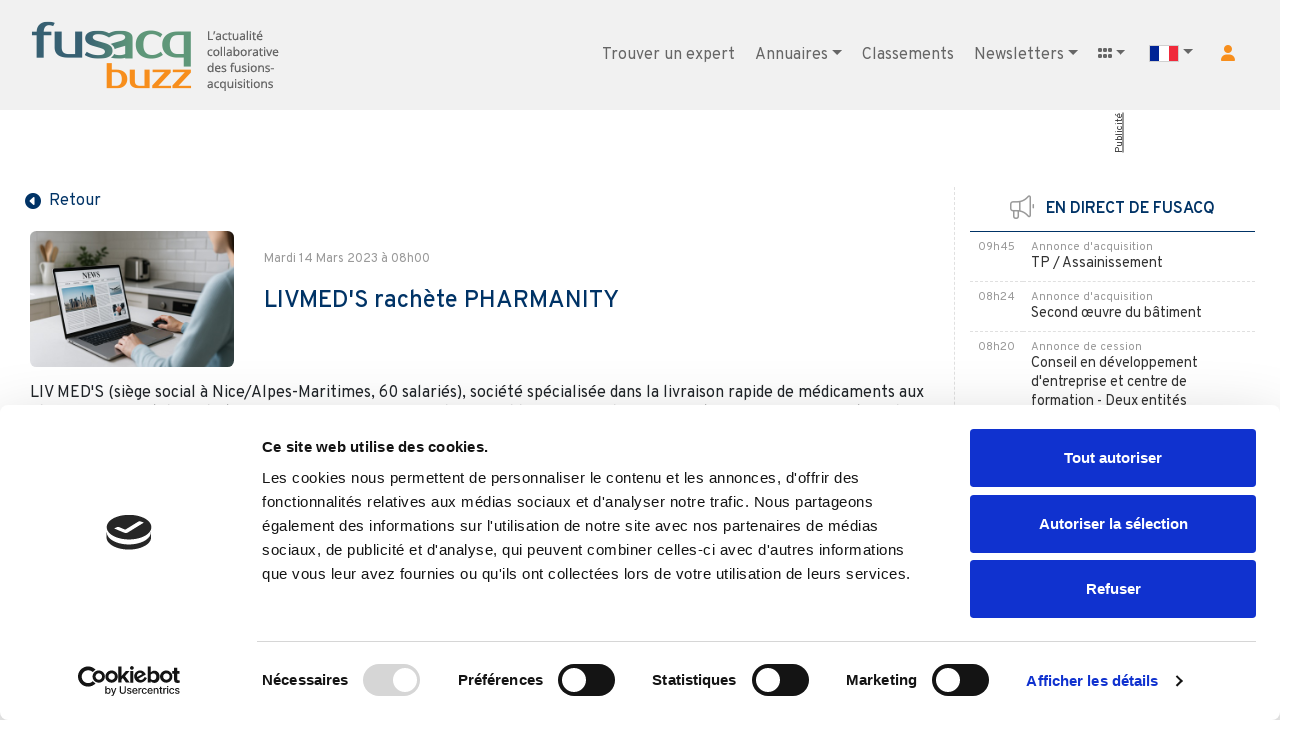

--- FILE ---
content_type: text/html; charset=UTF-8
request_url: https://www.fusacq.com/buzz/livmed-s-rachete-pharmanity-a238069_fr_
body_size: 10395
content:
<html lang="fr">
    <head>
        <meta charset="utf-8">

        <meta name="viewport" content="width=device-width, initial-scale=1, shrink-to-fit=no">
        <link rel="icon" type="image/x-icon" href="/build/img/favicon_buzz.png?v2.7">
        <!-- GOOGLE ANALYTICS -->
        <!-- Google tag (gtag.js) --> <script async src="https://www.googletagmanager.com/gtag/js?id=G-4YY0Y87SCV"></script><script> window.dataLayer = window.dataLayer || [];
            function gtag() {
                dataLayer.push(arguments);
            }
            gtag('js', new Date());
            gtag('config', 'G-4YY0Y87SCV');</script> 
        <script>
            var _gaq = _gaq || [];
            _gaq.push(['_setAccount', 'UA-1099043-1']);
            _gaq.push(['_gat._anonymizeIp']);
            _gaq.push(['_trackPageview']);
            (function () {
                var ga = document.createElement('script');
                ga.type = 'text/javascript';
                ga.async = true;
                ga.src = ('https:' == document.location.protocol ? 'https://ssl' : 'http://www') + '.google-analytics.com/ga.js';
                var s = document.getElementsByTagName('script')[0];
                s.parentNode.insertBefore(ga, s);
            })();
        </script>
        <!-- END GOOGLE ANALYTICS -->

          
        
                

                    <title>LIVMED&#039;S rachète PHARMANITY</title>
        
                    <meta name="description" content="Pharmanity propose un moteur de recherche pour accéder facilement en ligne à l’ensemble des informations des officines">
        
                                                        
                    <link rel="canonical" href="https://www.fusacq.com/buzz/livmed-s-rachete-pharmanity-a238069_fr_">
        
                                    <link rel="alternate" hreflang="fr-fr" href="//https://www.fusacq.com/buzz/livmed-s-rachete-pharmanity-a238069_fr_">
                            <link rel="alternate" hreflang="fr-be" href="//https://www.fusacq.com/buzz/livmed-s-rachete-pharmanity-a238069_be_">
                            <link rel="alternate" hreflang="fr-ca" href="//https://www.fusacq.com/buzz/livmed-s-rachete-pharmanity-a238069_ca_">
                            <link rel="alternate" hreflang="fr-ch" href="//https://www.fusacq.com/buzz/livmed-s-rachete-pharmanity-a238069_ch_">
                    
                                            <link href="https://www.fusacq.com/buzz/livmed-s-rachete-pharmanity-a238069_fr_" hreflang="fr-fr" rel="alternate">
                            <link href="https://www.fusacq.com/buzz/livmed-s-rachete-pharmanity-a238069_be_" hreflang="fr-be" rel="alternate">
                            <link href="https://www.fusacq.com/buzz/livmed-s-rachete-pharmanity-a238069_ca_" hreflang="fr-ca" rel="alternate">
                            <link href="https://www.fusacq.com/buzz/livmed-s-rachete-pharmanity-a238069_ch_" hreflang="fr-ch" rel="alternate">
                    
                
                                        
                                        
                                        
                                                
        <script type="text/javascript">
            if (window.$_boServerVars === undefined) {
                window.$_boServerVars = {"env":"prod","username":null,"locale":"fr","codePays":"_fr_"};
            }
        </script>


                            <script type="text/javascript">
                console.log = function () {};
                console.debug = function () {};
            </script>
                
        
        
                    <script async='async' src='https://www.googletagservices.com/tag/js/gpt.js'></script>
            <script type='text/javascript'>
                var googletag = googletag || {};
                googletag.cmd = googletag.cmd || [];
            </script>

            <script type='text/javascript'>
                var gptAdSlots = [];
                googletag.cmd.push(function () {
                    var bannerSize = googletag.sizeMapping().
                            addSize([1200, 0], [970, 90]).
                            addSize([740, 0], [728, 90]).
                            addSize([480, 0], [468, 60]).
                            addSize([0, 0], [320, 50]).
                            build();

                    var paveSize = googletag.sizeMapping().
                            addSize([1200, 0], [[300, 100], [300, 250], [300, 600]]).
                            addSize([740, 0], []).
                            addSize([480, 0], []).
                            addSize([0, 0], []).
                            build();

                    gptAdSlots[0] = googletag.defineSlot('/122043898/FUSACQ_mega_banner_general', [[320, 50], [728, 90], [970, 90], [468, 60]], 'div-gpt-ad-1515517010201-0').defineSizeMapping(bannerSize).addService(googletag.pubads());
                    gptAdSlots[1] = googletag.defineSlot('/122043898/FUSACQ_PAVE', [[300, 100], [300, 250], [300, 600]], 'div-gpt-ad-1515597594285-0').defineSizeMapping(paveSize).addService(googletag.pubads());
                    googletag.pubads().enableSingleRequest();

                    googletag.pubads().setTargeting('PLS', ['RG']);

                    googletag.enableServices();
                });
            </script> 
        
                 
        
                                    <link rel="stylesheet" href="/build/css/lib/bootstrap.min.css?v2.7"><link rel="stylesheet" href="/build/css/lib/jquery-ui-1.7.3.custom.css?v2.7"><link rel="stylesheet" href="/build/css/lib/animate.min.css?v2.7"><link rel="stylesheet" href="/build/css/custom_fusacq.css?v2.7"><link rel="stylesheet" href="/build/css/onglets_nav.css?v2.7"><link rel="preconnect" href="https://fonts.googleapis.com"><link rel="preconnect" href="https://fonts.gstatic.com" crossorigin><link href="https://fonts.googleapis.com/css2?family=Overpass:wght@400;500;600&display=swap" rel="stylesheet"><!-- <link rel="stylesheet" href="https://cdnjs.cloudflare.com/ajax/libs/font-awesome/6.4.2/css/all.min.css"> --><script src="https://kit.fontawesome.com/ca7826b79a.js" crossorigin="anonymous"></script>            
        
    <link rel="stylesheet" href="/build/css/buzz/index/index_fr.css?v2.7">
    <link rel="stylesheet" href="/build/css/buzz/custom_fusacq.css?v2.7">

    </head>
    <body>

        <div class="row"><div class="col-12"><link rel="stylesheet" href="/build/css/includes/menu.css?v2.7"><div class="row"><div class="col-12"><nav class="navbar navbar-expand-xl navbar-custom2" id="nav-3"><div class="container"><div class="py-3"><a class="navbar-brand navbar-brand-custom-buzz" href="/buzz/fr">&nbsp;</a></div><button class="navbar-toggler navbar-toggler-right" type="button" data-toggle="collapse" data-target="#navbarResponsive" aria-controls="navbarResponsive" aria-expanded="false" aria-label="Toggle navigation"><span class="navbar-toggler-icon"></span></button><div class="collapse navbar-collapse" id="navbarResponsive"><ul class="navbar-nav ml-auto"><!--MENU DESKTOP--><li class="nav-item d-none d-xl-block"><a class="nav-link button-rond-menu" href="/annuaire_experts_fr_" target="_blank">Trouver un expert</a></li><li class="nav-item dropdown d-none d-xl-block"><a class="nav-link dropdown-toggle" href="#" data-toggle="dropdown">Annuaires</a><ul class="dropdown-menu"><li><a class="dropdown-item" href="/annuaire_experts_fr_" target="_blank">Experts</a></li><li><a class="dropdown-item" href="/annuaire-fonds-investissement_fr_" target="_blank">Fonds d'investissement</a></li><li><a class="dropdown-item" href="/investisseurs_prives/liste_investisseurs.php_fr_" target="_blank">Investisseurs privés</a></li><li><a class="dropdown-item" href="/annuaire-participations-fonds_fr_" target="_blank">Participations de fonds</a></li><li><a class="dropdown-item" href="/annuaire-repreneurs_fr_" target="_blank">Repreneurs</a></li></ul></li><li class="nav-item d-none d-xl-block"><a class="nav-link button-rond-menu" href="/classement/classement-banques-affaires-conseils-fusions-acquisitions?codePays=_fr_" >Classements</a></li><li class="nav-item dropdown d-none d-xl-block"><a class="nav-link dropdown-toggle" href="#" data-toggle="dropdown">Newsletters</a><ul class="dropdown-menu"><li><a class="dropdown-item" href="/buzz/newsletters_fr_">S'inscrire</a></li><li><a class="dropdown-item" href="/buzz/liste-newsletters">Archives</a></li></ul></li><li class="nav-item dropdown d-none d-xl-block"><a class="nav-link dropdown-toggle" href="#" data-toggle="dropdown"><i class="fas fa-grip-horizontal"></i></a><ul class="dropdown-menu"><li><a class="dropdown-item2" href="/fr" style="width:210px;"><div class="float-left mr-1"><img src="/build/img/favicon_fusacq.png?v2.7" style="width:20x; height:20px;"></div><div class="float-left">Fusacq</div></a></li><li><a class="dropdown-item2" href="/buzz/fr" target="_blank"><div class="float-left mr-1"><img src="/build/img/favicon_buzz.png?v2.6?v2.7" style="width:20x; height:20px;"></div><div class="float-left">Fusacq Buzz</div></a></li><li><a class="dropdown-item2" href="https://www.placedescommerces.com" target="_blank" style="width:210px;"><div class="float-left mr-1"><img src="https://www.placedescommerces.com/images/icon_PDC.png" style="width:20x; height:20px;"></div><div class="float-left">Place des Commerces</div></a></li><li><a class="dropdown-item2" href="https://www.placedesfranchises.com" target="_blank" style="width:210px;"><div class="float-left mr-1"><img src="https://www.placedescommerces.com/images/icon_PDF.png" style="width:20x; height:20px;"></div><div class="float-left">Place des Franchises</div></a></li></ul></li><li class="nav-item dropdown d-none d-xl-block"><a class="dropdown-toggle" href="#" id="navbarDropdownPays" data-toggle="dropdown" aria-haspopup="true" aria-expanded="false"><img src="https://www.help-fusacq.com/fr/images/petite-france-2.png" alt=""></a><div class="dropdown-menu dropdown-menu-right"><a class="dropdown-item btn-codePays" href="/buzz/change-drapeau-buzz/_be_" data-code-pays="BE"><img src="https://www.help-fusacq.com/fr/images/petite-belgique-2.png" alt="">
                                            &nbsp;&nbsp;Belgique
                                        </a><a class="dropdown-item btn-codePays" href="/buzz/change-drapeau-buzz/_ca_" data-code-pays="CA"><img src="https://www.help-fusacq.com/fr/images/petite-canada-2.png" alt="">
                                            &nbsp;&nbsp;Canada
                                        </a><a class="dropdown-item btn-codePays" href="/buzz/change-drapeau-buzz/_ch_" data-code-pays="CH"><img src="https://www.help-fusacq.com/fr/images/petite-suisse-2.png" alt="">
                                            &nbsp;&nbsp;Suisse
                                        </a></div></li><!--VERSION CONNECTE--><!--VERSION NON CONNECTE--><li class="nav-item d-none d-xl-block"><a class="link-compte" href="#" role="button" aria-pressed="true" data-toggle="modal" data-target="#Modalindex" title="votre compte"><i class="fa fa-user btn-md orange"></i></a></li><!--FIN MENU DESKTOP--><!--MENU MOBILE CUSTOM--><li class="nav-item d-xl-none"><a href="/annuaire_experts_fr_" target="_blank" title="Trouver un expert"><span>Trouver un expert</span></a></li><li class="nav-item dropdown d-xl-none"><a class="dropdown-toggle" href="#" id="navbarDropdownAnnuaires" data-toggle="dropdown" aria-haspopup="true" aria-expanded="false"><span>Annuaires</span></a><div class="dropdown-menu dropdown-menu-right" aria-labelledby="navbarDropdownAnnuaires"><a class="dropdown-item" href="/annuaire_experts_fr_" target="_blank">Experts</a><a class="dropdown-item" href="/annuaire-fonds-investissement_fr_" target="_blank">Fonds d'investissement</a><a class="dropdown-item" href="/investisseurs_prives/liste_investisseurs.php_fr_" target="_blank">Investisseurs privés</a><a class="dropdown-item" href="/annuaire-participations-fonds_fr_" target="_blank">Participations de fonds</a><a class="dropdown-item" href="/annuaire-repreneurs_fr_" target="_blank">Repreneurs</a></div></li><li class="nav-item d-xl-none"><a href="/classement/classement-banques-affaires-conseils-fusions-acquisitions?codePays=_fr_"  title="Classements"><span>Classements</span></a></li><li class="nav-item d-xl-none"><a href="/buzz/newsletters_fr_" title="Newsletters"><span>Newsletters</span></a></li><li class="nav-item d-xl-none"><a href="/buzz/liste-newsletters" title="Archives newsletters"><span>Archives newsletters</span></a></li><li class="nav-item dropdown d-xl-none"><a class="dropdown-toggle" href="#" id="navbarDropdownGroupe" data-toggle="dropdown" aria-haspopup="true" aria-expanded="false" target="_blank">
                                Les sites
                            </a><div class="dropdown-menu dropdown-menu-right" aria-labelledby="navbarDropdownGroupe"><a class="dropdown-item btn-codePays" href="/fr">Fusacq</a><a class="dropdown-item btn-codePays" href="/buzz/fr" target="_blank">Fusacq Buzz</a><a class="dropdown-item btn-codePays" href="https://www.placedescommerces.com">Place des Commerces</a><a class="dropdown-item btn-codePays" href="https://www.placedesfranchises.com">Place des Franchises</a></div></li><li class="nav-item dropdown d-xl-none"><a class="dropdown-toggle" href="#" id="navbarDropdownPays" data-toggle="dropdown" aria-haspopup="true" aria-expanded="false"><span>Fusacq à l'international</span></a><div class="dropdown-menu dropdown-menu-right"><a class="dropdown-item btn-codePays" href="/buzz/change-drapeau-buzz/_be_" data-code-pays="BE">Belgique</a><a class="dropdown-item btn-codePays" href="/buzz/change-drapeau-buzz/_ca_" data-code-pays="CA">Canada</a><a class="dropdown-item btn-codePays" href="/buzz/change-drapeau-buzz/_ch_" data-code-pays="CH">Suisse</a></div></li><!--VERSION CONNECTE--><li class="nav-item d-xl-none"><a href="#" role="button" aria-pressed="true" data-toggle="modal" data-target="#Modalindex" title="Votre compte"><span class="vert">Votre compte</span></a></li><!--FIN MENU MOBILE CUSTOM--></ul></div></div></nav></div></div><div class="modal fade show" id="Modalindex" data-id="modal-login" tabindex="-1" role="dialog" aria-labelledby="exampleModalLabel" style="display: none; padding-right: 14px;" aria-modal="true"><div class="modal-dialog" role="document"><div class="modal-content"><div class="modal-header"><h5 class="modal-title" id="text_titre_form_login">Votre compte</h5><button type="button" class="close" data-dismiss="modal" aria-label="Close"><span aria-hidden="true">×</span></button></div><div class="modal-body"><form method="post" action="/login" id="login"  ref="login"><link rel="stylesheet" href="/build/css/security/login.css?v2.7"><div class="my-3 text-center mb-3"><h5 id="text_body_form_login" >Vous avez déjà un compte</h5></div><div class="form-group mt-5"><label class="text-left" for="exampleInputEmail1">Email</label><input type="email" value="" name="email" id="inputEmail" class="form-control" autocomplete="email" required autofocus></div><div class="form-group"><label for="exampleInputPassword1">Mot de passe</label><input type="password" name="password" id="inputPassword" class="form-control" autocomplete="current-password" required></div><input type="hidden" name="_csrf_token"   value="69cd6acc79b68b3338494d5fe28065.HQw02zc7LnTbACCM1IeEsHNyjQECqLhMonp0nxOEzI4.SiFzrQd5HQGOUGr25vfh5hUHw1RY8tcB8S0jzyPlhcxoTgayeXZYB4JTUw"    ><input type="hidden" id="fromAuthModal" name="from" value="menu" ><input type="checkbox" id="checkbox" checked name="_remember_me" style="display:none;visibility:hidden; "><div class="row"><div class="col-12 custom-control text-center mb-2"><button onclick="toggle(event);" type="button" class="btn btn-sm btn-toggle active" data-toggle="button" aria-pressed="true" autocomplete="off"><div class="handle"></div></button><small>Connexion permanente</small></div></div><div class="col-12 text-center mt-3 mb-5" style="margin-bottom: 1rem !important;"><a href="javascript:void(0)"  onclick="connexion(event);"
           class="button-rond" role="button" aria-pressed="true"
           title="">Connexion
        </a></div><div class="row"><div class="col-12 text-center"><a href="/reset-password" class="small fullsouligne">
                Identifiants perdus ?
            </a></div></div><div class="modal-footer bkg_gris_clair"><div class="col-12 text-center mb-3"><h5 class="modal-title" id="exampleModalLabel">
                    Vous n'avez pas de compte
                </h5><a href="/creation-compte_fr_"  aria-pressed="true" class="button-rond" role="button" >
                    Creer un compte
                </a></div></div></form><script src="/build/js/forms/logform.js?v=132?v2.7"></script></div></div></div></div><div class="modal fade show" id="ModalMaintenance" tabindex="-1" role="dialog" aria-labelledby="exampleModalLabel" style="display: none; padding-right: 14px;" aria-modal="true"><div class="modal-dialog" role="document"><div class="modal-content"><div class="modal-header"><h5 class="modal-title" id="exampleModalLabel">Le compte FUSACQ est en cours de maintenance.</h5><button type="button" class="close" data-dismiss="modal" aria-label="Close"><span aria-hidden="true">×</span></button></div><div class="modal-body"><p>Nous faisons notre maximum pour qu'il soit à nouveau opérationnel dans les meilleurs délais.</p><br><p>
                    Dans cette attente vous pouvez toujours :
                    <br><br>
                    -
                    <a href="" class="bleu">Déposer de nouvelles annonces</a><br>
                    -
                    <a href="" class="bleu">Gérer votre référencement et vos blogs</a></p></div></div></div></div><!-- Modal --><script src="/build/js/lib/jquery-3.3.1.min.js?v2.7"></script><script type="text/javascript">

    $(document).on('click', '.dropdown-menu', function (e) {
        e.stopPropagation();
    });

    if ($(window).width() < 992) {
        $('.dropdown-menu a').click(function (e) {
            if ($(this).next('.submenu').length) {
                e.preventDefault();
                $(this).next('.submenu').toggle();
            }
            $('.dropdown').on('hide.bs.dropdown', function () {
                $(this).find('.submenu').hide();
            });
        });
    }

    $(document).on('click', 'a.dropdown-item', function (e) {
        var url = $(this).attr('href');
        if (url && url !== '#') {
            var target = ($(this).attr('target') || '').toLowerCase();
            if (target === '_blank') {
                e.preventDefault();
                window.open(url, '_blank');
            } else {
                window.location.href = url;
            }
        }
    });
</script><!-- PUB BANNER  --><div class="container"><div class="row"><div class="col-sm-12 text-center mt-3 mb-5" id="pub_banner"><div id='div-gpt-ad-1515517010201-0' class="dfp-google"></div><a class="pub-vertical d-none d-xl-inline-block publicite-verticale-banniere" 
                   href="/publicite/publicite.php_fr_">Publicité
                </a><script>
                    document.querySelector('a.pub-vertical').style.visibility = 'hidden';
                    googletag.cmd.push(function () {
                        googletag.display('div-gpt-ad-1515517010201-0');
                        document.querySelector('a.pub-vertical').style.visibility = 'visible';
                    });
                </script></div></div></div><!-- FIN PUB BANNER  --><div class="container"><div class="row"><div class="col-12"></div><main class="col-12 col-lg-9 no_shadow mb-3" style="border-right:1px dashed #e0e0e0;"><div class="row mb-3 bkg_blanc"><div class="col-12"><a class="button-rond-simple"
                                       href="/buzz/fr"
                                       role="button" title="Retour"><div class="float-left pt-1"><i class="fa-solid fa-circle-caret-left"></i></div><div class="float-left pt-1">&nbsp;&nbsp;Retour</div></a></div><div class="col-12 no-padding-x"><div class="card no_shadow no_border"><div class="card-body"><div class="row"><div class="col-12 col-lg-3 mb-3 text-center"><img src="https://photos.fusacq.com/photos_actualite/SA/50301.jpg"
                                                             class="img-fluid border_40"
                                                             alt="LIVMED&#039;S rachète PHARMANITY"
                                                             loading="lazy"
                                                             data-fallback="https://photos.fusacq.com/photos_actualite/SA/50301.jpg"></div><div class="col-12 col-lg-9"><div class="float-left small_buzz"></div><br><span class="small_buzz">Mardi 14 Mars 2023 à 08h00
                                                                                        </span><br><br><h4 class="bleu_fusacq">LIVMED&#039;S rachète PHARMANITY</h4><br></div><div class="col-12"><div>LIV MED'S (siège social à Nice/Alpes-Maritimes, 60 salariés), société spécialisée dans la livraison rapide de médicaments aux pharmacies, vient de racheter PHARMANITY (siège social à Grenoble/Isère, 8 salariés), société qui propose un moteur de recherche pour accéder facilement en ligne à l’ensemble des informations des officines. <br><br>
Source : <a href="http://www.flash-infos.com/" target="_blank">Flash-infos</a></div></div><div class="mb-3"></div><div class="col-12 mb-3"><div class="card no_shadow no_border"><div class="card-body bkg_gris_clair px-5"><div class="row"><div class="col-12 mb-3"><h5 class="gris_666">Toute l'actualité
                                                                                de</h5></div><div class="col-12 col-sm-10 offset-sm-1"><table class="table table-responsive"><tr><td class="pt-3"><a href="/buzz/actualite-societe-livmed-s-43317?idActualite=238069"
                                                                                               title="LIVMED&#039;S"
                                                                                               target="_self">
                                                                                                LIVMED&#039;S
                                                                                            </a></td></tr></table></div></div></div></div></div></div></div></div><div class="modal fade" id="ModalSendActualite" tabindex="-1" role="dialog" aria-labelledby="sendActualiteLabel" aria-hidden="true"><div class="modal-dialog" role="document"><div class="modal-content"><div class="modal-header"><h5 class="modal-title" id="sendActualiteLabel">Envoyer cette actualité par mail</h5><button type="button" class="close" data-dismiss="modal" aria-label="Close"><span aria-hidden="true">&times;</span></button></div><div class="modal-body"><form name="send_actualite" method="post" action="/buzz/envoyer-actualite" id="formSendActualite"><input type="hidden" id="send_actualite_id_actualite" name="send_actualite[id_actualite]" value="238069" /><div class="form-group"><label for="send_actualite_email_destinataire" class="required">Email du destinataire
        </label><input type="email" id="send_actualite_email_destinataire" name="send_actualite[email_destinataire]" required="required" class="form-control" /></div><div class="form-group"><label for="send_actualite_email_expediteur" class="required">Votre adresse email
        </label><input type="email" id="send_actualite_email_expediteur" name="send_actualite[email_expediteur]" required="required" class="form-control" /></div><div class="form-group"><label for="send_actualite_nom" class="required">Votre nom et prénom
        </label><input type="text" id="send_actualite_nom" name="send_actualite[nom]" required="required" class="form-control" /></div><div class="form-group"><label for="send_actualite_commentaire">Votre commentaire
        </label><textarea id="send_actualite_commentaire" name="send_actualite[commentaire]" rows="4" class="form-control"></textarea></div><div class="form-group"><script src="https://www.google.com/recaptcha/api.js?hl=fr"></script><div class="g-recaptcha" data-theme="light" data-size="normal" data-type="image" data-sitekey="6LcPak8qAAAAAOZ-gZqBRf9JSvDfd7-pdAxY8Bdy" data-callback="" data-expired-callback="" data-bind="" data-badge=""></div><noscript><div style="width: 302px; height: 352px;"><div style="width: 302px; height: 352px; position: relative;"><div style="width: 302px; height: 352px; position: absolute;"><iframe src="https://www.google.com/recaptcha/api/fallback?k=6LcPak8qAAAAAOZ-gZqBRf9JSvDfd7-pdAxY8Bdy"
                  style="width: 302px; height:352px; border-style: none; overflow: hidden;"
              ></iframe></div><div style="width: 250px; height: 80px; position: absolute; border-style: none; bottom: 21px; left: 25px; margin: 0; padding: 0; right: 25px;"><textarea id="g-recaptcha-response" name="g-recaptcha-response"
                    class="g-recaptcha-response"
                    style="width: 250px; height: 80px; border: 1px solid #c1c1c1; margin: 0; padding: 0; resize: none;"
              ></textarea></div></div></div></noscript></div><div id="sendActualiteAlert" class="alert d-none" role="alert"></div><input type="hidden" id="send_actualite__token" name="send_actualite[_token]" value="2923e249524849316ae01.NLF2A6OynB0yMAkPilKinug0dk0Kf7g3QdG0RXHWxts.Rd8QbdD32VpoeVZe0gTVyL9bAhhuGtYAdZXFAxjm841X8DJcztb4V0JDTA" /></form></div><div class="modal-footer justify-content-center"><button type="button" id="btnDoSendActualite" class="button-rond">Envoyer</button></div></div></div></div><div class="col-12 mt-3 text-right"><ul><li class="inline mb-5"><a href="javascript:window.print()" title="Imprimer"><i class="fa-solid fa-print fa-2xl gris_666"></i></a></li><li class="inline mb-5 pl-1 pr-5"><a href="#"
                                                   class="js-open-send-modal"
                                                   data-id="238069"
                                                   title="Envoyer à un ami"><i class="fa-solid fa-envelope fa-2xl gris_666"></i></a></li><li class="inline mr-2"><a href="https://www.facebook.com/sharer/sharer.php?u=https%3A%2F%2Fwww.fusacq.com%2Fbuzz%2Flivmed-s-rachete-pharmanity-a238069_fr_"
                                                   target="_blank" title="Partager sur Facebook"><i class="fa-brands fa-square-facebook fa-2xl gris_666"></i></a></li><li class="inline mr-2"><a href="https://twitter.com/intent/tweet?url=https%3A%2F%2Fwww.fusacq.com%2Fbuzz%2Flivmed-s-rachete-pharmanity-a238069_fr_&text=LIVMED%27S%20rach%C3%A8te%20PHARMANITY"
                                                   target="_blank" title="Partager sur X"><i class="fa-brands fa-square-x-twitter fa-2xl gris_666"></i></a></li><li class="inline mr-2"><a href="https://www.linkedin.com/shareArticle?mini=true&url=https%3A%2F%2Fwww.fusacq.com%2Fbuzz%2Flivmed-s-rachete-pharmanity-a238069_fr_&title=LIVMED%27S%20rach%C3%A8te%20PHARMANITY"
                                                   target="_blank" title="Partager sur Linkedin"><i class="fa-brands fa-linkedin fa-2xl gris_666"></i></a></li></ul></div></div></div><!-- FIN FICHE SOCIETE --><!-- FIN FICHE SOCIETE --><div class="row bkg_blanc"><div class="col-12 mt-3"><table class="table table-striped table-bordered"><tbody><th style="background-color: #4B7389; color: white; border-bottom: none;">
                            Trouver des sociétés à reprendre dans le secteur "Portails internet"
                    </th><tr><td><a href="/vente-entreprise-reservation-en-ligne-de-sejours,69417_fr_"
                                      target="_blank" rel="noopener">Réservation en ligne de séjours</a><br><div class="float-left"><small>
                                CA : 10 450 k€
                                <span class="dotted-separator"></span>
                                                                    Réf. : V69417
                                    <span class="dotted-separator"></span><span class="text-nowrap">Posté le 27/02/2023</span><span class="dotted-separator"></span><span class="text-nowrap">France</span></small></div></td></tr><tr><td><a href="/vente-entreprise-plateforme-digitale-de-vente-de-materiaux-de-construction-et-d-amenagement-interieur-et-exterieur,68580_fr_"
                                      target="_blank" rel="noopener">Plateforme digitale de vente de matériaux de construction et d&#039;aménagement intérieur et extérieur</a><br><div class="float-left"><small>
                                CA : 5 600 k€
                                <span class="dotted-separator"></span>
                                                                    Réf. : V68580
                                    <span class="dotted-separator"></span><span class="text-nowrap">Posté le 12/12/2025</span><span class="dotted-separator"></span><span class="text-nowrap">Bouches du Rhône</span></small></div></td></tr><tr><td><a href="/vente-entreprise-vente-en-ligne-de-produits-hyperproteines-complements-alimentaires,78353_fr_"
                                      target="_blank" rel="noopener">Vente en ligne de produits hyperprotéinés : compléments alimentaires, ...</a><br><div class="float-left"><small>
                                CA : 2 600 k€
                                <span class="dotted-separator"></span>
                                                                    Réf. : V78353
                                    <span class="dotted-separator"></span><span class="text-nowrap">Posté le 08/07/2024</span><span class="dotted-separator"></span><span class="text-nowrap">Nord-Est, France</span></small></div></td></tr><tr><td><a href="/vente-entreprise-e-commerce-vente-de-produits-naturels,83556_fr_"
                                      target="_blank" rel="noopener">E-commerce : vente de produits naturels</a><br><div class="float-left"><small>
                                CA : 2 500 k€
                                <span class="dotted-separator"></span>
                                                                    Réf. : V83556
                                    <span class="dotted-separator"></span><span class="text-nowrap">Posté le 09/05/2025</span><span class="dotted-separator"></span><span class="text-nowrap">Rhône-Alpes, France</span></small></div></td></tr><tr><td><a href="/vente-entreprise-vente-et-investissement-cle-en-main-d-immobilier-ancien-loue-plateforme-web-application-mobile,66965_fr_"
                                      target="_blank" rel="noopener">Vente et investissement clé en main d&#039;immobilier ancien loué (plateforme web + application mobile)</a><br><div class="float-left"><small>
                                CA : 2 300 k€
                                <span class="dotted-separator"></span>
                                                                    Réf. : V66965
                                    <span class="dotted-separator"></span><span class="text-nowrap">Posté le 29/05/2024</span><span class="dotted-separator"></span><span class="text-nowrap">Paris</span></small></div></td></tr><tr><td class="text-center"><a href="/cession-entreprise-portails-internet,50301_fr_"
                       class="fullsouligne" target="_blank">
                        Les sociétés à reprendre du secteur "Portails internet"
                                                    / en Rhône-Alpes
                                            </a></td></tr></tbody></table></div></div><div class="row bkg_blanc"><div class="col-12"><table class="table table-striped table-bordered"><tbody><th style="background-color: #5f9779; color: white; border-bottom: none;">
                            Ils veulent faire des acquisitions dans le secteur "Portails internet"
                    </th><tr><td><a href="/achat-entreprise-plateforme-de-location-de-villas-et-chalets-recherche-des-master-partenariats,16959_fr_"
                           target="_blank" rel="noopener">Plateforme de location de villas et chalets recherche des Master Partenariats</a><br><div class="float-left"><small>
                                CA Max : N.C.
                                <span class="dotted-separator"></span>
                                                                                                    Réf. : A16959
                                                                                                                                    <span class="dotted-separator"></span><span class="text-nowrap">France</span></small></div></td></tr><tr><td class="text-center"><a href="/reprise-entreprise-portails-internet,50301_fr_"
                       class="fullsouligne" target="_blank">
                        Les acheteurs du secteur "Portails internet"
                    </a></td></tr></tbody></table></div></div><div class="col-12"><a class="button-rond-simple"
                                       href="/buzz/fr"
                                       role="button" title="Retour"><div class="float-left pt-1"><i class="fa-solid fa-circle-caret-left"></i></div><div class="float-left pt-1">&nbsp;&nbsp;Retour</div></a></div></main><aside class="col-12 col-lg-3"><div class="row"><div class="col-12 mb-1 no-padding-x-md"><table class="table table_col_droite_buzz"><tbody><tr><th colspan="2" style="border-top:none;"><i class="fa-light fa-bullhorn gris_999 fa-xl"></i>&nbsp;&nbsp;&nbsp;EN
                DIRECT DE FUSACQ
            </th></tr><tr><td><span class="small_buzz">09h45</span></td><td><span class="small_buzz">Annonce d&#039;acquisition</span><br><a href="
                                                                                                              /achat-entreprise-tp-assainissement,18000" target="_blank" rel="noopener">
                        
                        TP / Assainissement
                    </a></td></tr><tr><td><span class="small_buzz">08h24</span></td><td><span class="small_buzz">Annonce d&#039;acquisition</span><br><a href="
                                                                                                              /achat-entreprise-second-oeuvre-du-batiment,17997" target="_blank" rel="noopener">
                        
                        Second œuvre du bâtiment
                    </a></td></tr><tr><td><span class="small_buzz">08h20</span></td><td><span class="small_buzz">Annonce de cession</span><br><a href="
                                                                                                                                                                        /vente-entreprise-conseil-en-developpement-d-entreprise-et-centre-de-formation-deux-entites,88447"
                                                                                  target="_blank" rel="noopener">
                        
                        Conseil en développement d&#039;entreprise et centre de formation - Deux entités
                    </a></td></tr><tr><td><span class="small_buzz">08h19</span></td><td><span class="small_buzz">Annonce de cession</span><br><a href="
                                                                                                                                                                        /vente-entreprise-edtech-saas-specialisee-dans-l-apprentissage-des-langues,88440"
                                                                                  target="_blank" rel="noopener">
                        
                        EdTech SaaS spécialisée dans l&#039;apprentissage des langues
                    </a></td></tr><tr><td><span class="small_buzz">08h18</span></td><td><span class="small_buzz">Annonce de cession</span><br><a href="
                                                                                                                                                                        /vente-entreprise-conception-fabrication-et-pose-d-ouvrages-metalliques-sur-mesure,88381"
                                                                                  target="_blank" rel="noopener">
                        
                        Conception, fabrication et pose d&#039;ouvrages métalliques sur mesure
                    </a></td></tr></tbody></table></div><div class="col-12 mb-3 text-center pub-sidebar-container"><div id="div-gpt-ad-1515597594285-0" class="" style="border: 1px solid #dfdfdf; background: #dfdfdf;"></div><a class="pub-horizontal d-none d-xl-inline-block" 
           href="/publicite/publicite.php_fr_">Publicité
        </a><script>
            document.querySelector('a.pub-horizontal').style.visibility = 'hidden';
            googletag.cmd.push(function () {
                googletag.display('div-gpt-ad-1515597594285-0');
                document.querySelector('a.pub-horizontal').style.visibility = 'visible';
            });
        </script></div><div class="col-12 mb-1 no-padding-x-md"><table class="table table_col_droite_buzz"><tbody><tr><th colspan="2" style="border-top:none;"><i class="fa-light fa-user gris_999 fa-xl"></i>&nbsp;&nbsp;&nbsp;EN
                    DIRECT DES EXPERTS
                </th></tr><tr><td><span class="small_buzz">09h30</span></td><td><div class="float-left small_buzz">
                            Référence
                        </div><br><a href="/buzz/gereje-corporate-finance-obtient-un-financement-aupres-de-bpifrance-pour-une-pme-lyonnaise-a256920"
                           target="_self">GEREJE CORPORATE FINANCE obtient un financement auprès de BPIFRANCE pour une PME lyonnaise</a></td></tr><tr><td><span class="small_buzz">09h30</span></td><td><div class="float-left small_buzz">
                            Article expert
                        </div><br><a href="/buzz/les-profils-de-cedants-a257138"
                           target="_self">Les profils de cédants</a></td></tr><tr><td><span class="small_buzz">20/01</span></td><td><div class="float-left small_buzz">
                            Référence
                        </div><br><a href="/buzz/eurallia-finance-nantes-organise-la-cession-de-comea-process-au-groupe-velec-a257092"
                           target="_self">EURALLIA FINANCE NANTES organise la cession de COMEA PROCESS au groupe VELEC</a></td></tr><tr><td><span class="small_buzz">20/01</span></td><td><div class="float-left small_buzz">
                            Article expert
                        </div><br><a href="/buzz/l-importance-de-l-accompagnement-humain-a257137"
                           target="_self">L&#039;importance de l&#039;accompagnement humain</a></td></tr><tr><td><span class="small_buzz">08/01</span></td><td><div class="float-left small_buzz">
                            Actualité
                        </div><br><a href="/buzz/haussmann-fusac-vous-presente-ses-voeux-2026-accompagnement-strategique-et-engagement-renouvele-a256937"
                           target="_self">HAUSSMANN FUSAC vous présente ses vœux 2026 : accompagnement stratégique et engagement renouvelé</a></td></tr></tbody></table></div><div class="col-12 mb-1"><table class="table table_col_droite_buzz"><tbody><th colspan="2" style="border-top:none;"><i class="fa-light fa-newspaper fa-xl gris_999" aria-hidden="true"></i>&nbsp;&nbsp;&nbsp;ACTUALITÉS DU
            SECTEUR
        </th><tr><td><span class="small_buzz">09/01</span></td><td><a href="/buzz/pme-partner-accompagne-la-cession-de-l-eveil-des-petits-au-reseau-la-compagnie-des-familles-a256960"
                       target="_self">PME PARTNER accompagne la cession de L&#039;ÉVEIL DES PETITS au réseau LA COMPAGNIE DES FAMILLES</a></td></tr><tr><td><span class="small_buzz">07/01</span></td><td><a href="/buzz/le-groupe-hueber-assurances-accueille-oddo-bhf-a-son-capital-a256893"
                       target="_self">Le GROUPE HUEBER ASSURANCES accueille ODDO BHF à son capital</a></td></tr><tr><td><span class="small_buzz">30/10</span></td><td><a href="/buzz/la-start-up-de-reservation-de-parkings-onepark-recoit-40-meur-aupres-de-totalenergies-a255764"
                       target="_self">La start-up de réservation de parkings ONEPARK reçoit 40 M€ auprès de TOTALENERGIES</a></td></tr><tr><td><span class="small_buzz">08/10</span></td><td><a href="/buzz/linscription-com-rejoint-l-editeur-de-logiciels-savoyard-synbird-a255387"
                       target="_self">LINSCRIPTION.COM rejoint l&#039;éditeur de logiciels savoyard SYNBIRD</a></td></tr><tr><td><span class="small_buzz">19/09</span></td><td><a href="/buzz/so-press-met-la-main-sur-le-site-francs-jeux-a255067"
                       target="_self">SO PRESS met la main sur le site FRANCS JEUX</a></td></tr></tbody></table></div></div></aside></div></div></div></div>        <!--FIN CONTAINER -->

        <!-- FOOTER -->
        <footer class="py-5 bg-dark"><div class="container"><p class="m-0 text-center blanc pt-4"><a href="https://www.facebook.com/FusacqBuzz/" target="_blank"><i class="fa-brands fa-square-facebook fa-xl blanc"></i></a>&nbsp;&nbsp;
			<a href="https://twitter.com/FusacqBuzz" target="_blank"><i class="fa-brands fa-square-x-twitter fa-xl blanc"></i></a>&nbsp;&nbsp;
			<a href="#" target="_blank"><i class="fa-brands fa-linkedin fa-xl blanc"></i></a>&nbsp;&nbsp;
			<a href="/buzz/flux-rss"><i class="fa-solid fa-square-rss fa-xl blanc"></i></a><br><br>

			© 2026 - FUSACQ Buzz&nbsp;&nbsp;&nbsp;<span class="gris_666 font_90">|</span>&nbsp;&nbsp;&nbsp;
			<a href="/qui_sommes_nous/contact.php_fr_" target="_blank">Contact</a>&nbsp;&nbsp;&nbsp;<span class="gris_666 font_90">|</span>&nbsp;&nbsp;&nbsp;
			<a href="/conditions-generales-utilisation_fr_" target="_blank">CGU</a>&nbsp;&nbsp;&nbsp;<span class="gris_666 font_90">|</span>&nbsp;&nbsp;&nbsp;
			<a href="/mentions-legales_fr_" target="_blank">Mentions légales</a>&nbsp;&nbsp;&nbsp;<span class="gris_666 font_90">|</span>&nbsp;&nbsp;&nbsp;
			<a href="/privacy/cookie_fr_" target="_blank">Cookies</a>&nbsp;&nbsp;&nbsp;<span class="gris_666 font_90">|</span>&nbsp;&nbsp;&nbsp;
			<a href="/confidentialite_fr_" target="_blank">Confidentialité</a>&nbsp;&nbsp;&nbsp;<span class="gris_666 font_90">|</span>&nbsp;&nbsp;&nbsp;
			<a href="/buzz/newsletters_fr_">Newsletters</a>&nbsp;&nbsp;&nbsp;<span class="gris_666 font_90"></p></div></footer>
        <!-- FIN FOOTER -->



            
            <script src="/build/js/lib/jquery-1.12.4.js?v2.7"></script>
            <script src="/build/js/lib/jquery-ui.js?v2.7"></script>


            <script>
                function testAnim(x) {
                    $('#animationSandbox').removeClass().addClass(x + ' animated').one('webkitAnimationEnd mozAnimationEnd MSAnimationEnd oanimationend animationend', function () {
                        $(this).removeClass();
                    });
                }
                $(document).ready(function () {
                    $('.js--triggerAnimation').click(function (e) {
                        e.preventDefault();
                        var anim = $('.js--animations').val();
                        testAnim(anim);
                    });
                    $('.js--animations').change(function () {
                        var anim = $(this).val();
                        testAnim(anim);
                    });
                });
                $(function () {
                    $("#slider-range").slider({
                        range: true,
                        min: 0,
                        max: 500,
                        values: [75, 300],
                        slide: function (event, ui) {
                            $("#amount").val("$" + ui.values[0] + " - $" + ui.values[1]);
                        }
                    });
                    $("#amount").val("$" + $("#slider-range").slider("values", 0) +
                            " - $" + $("#slider-range").slider("values", 1));
                });
                $(function () {
                    $("#li3").click(function () {
                        $(".nav-link").switchClass("nav-link", "nav-link2");
                        $(".nav-link2").switchClass("nav-link2", "nav-link");
                    });
                });
            </script>
            
            <script src="/build/js/lib/jquery-3.3.1.min.js?v2.7"></script>
            <script src="/build/js/lib/popper.min.js?v2.7"></script>
            <script src="/build/js/lib/bootstrap.min.js?v2.7"></script>
            <script src="/build/js/lib/jquery-ui-1.8.22.slider.min.js?v2.7"></script>


            <script>
                $(document).ready(function () {
                    $("hidden").parent().remove();
                });
            </script>


            <script>
                $(document).ready(function () {
                    if (($("form#login").length == 1) && ($("div.modal div.alert-danger").length > 0)) {
                        $("a.link-compte").trigger("click");
                    }
                    if (($("form#login").length > 1) && ($("div.modal div.alert-danger").length > 0)) {
                        $("form#login:last").prepend($("div.modal div.alert-danger").clone());
                        $('html, body').animate({
                            scrollTop: $("form#login:last").offset().top
                        }, 2000);
                    }
                    $("button.btn-toggle").on("click", function () {
                        var classBtn = $(this).attr('class');
                        if (classBtn.includes("active")) {
                            $(this).siblings(" input[type='checkbox']").prop("checked", false);
                        } else {
                            $(this).siblings(" input[type='checkbox']").prop("checked", true);
                        }
                    });
                    /*$("#affichageCookie").on( "click", function() {
                     alert("here");
                     $('#CybotCookiebotDialog').removeAttr("style");
                     $('#CybotCookiebotDialog').css('display', 'flex');
                     $("#CybotCookiebotDialog").addClass("CybotCookiebotDialogActive");
                     });
                     $('#CookiebotWidget').css('display', 'none');*/
                });
            </script>
            
        
    <script src="/build/js/buzz/send_actualite.js?v2.7"></script>
    </body>
    <script id="Cookiebot" src="https://consent.cookiebot.com/uc.js" data-cbid="679b781c-197a-42a0-be0e-18f29c98c691" data-blockingmode="auto" type="text/javascript"></script>
</html>

--- FILE ---
content_type: text/html; charset=utf-8
request_url: https://www.google.com/recaptcha/api2/anchor?ar=1&k=6LcPak8qAAAAAOZ-gZqBRf9JSvDfd7-pdAxY8Bdy&co=aHR0cHM6Ly93d3cuZnVzYWNxLmNvbTo0NDM.&hl=fr&type=image&v=PoyoqOPhxBO7pBk68S4YbpHZ&theme=light&size=normal&anchor-ms=20000&execute-ms=30000&cb=ilys63kpg9es
body_size: 49535
content:
<!DOCTYPE HTML><html dir="ltr" lang="fr"><head><meta http-equiv="Content-Type" content="text/html; charset=UTF-8">
<meta http-equiv="X-UA-Compatible" content="IE=edge">
<title>reCAPTCHA</title>
<style type="text/css">
/* cyrillic-ext */
@font-face {
  font-family: 'Roboto';
  font-style: normal;
  font-weight: 400;
  font-stretch: 100%;
  src: url(//fonts.gstatic.com/s/roboto/v48/KFO7CnqEu92Fr1ME7kSn66aGLdTylUAMa3GUBHMdazTgWw.woff2) format('woff2');
  unicode-range: U+0460-052F, U+1C80-1C8A, U+20B4, U+2DE0-2DFF, U+A640-A69F, U+FE2E-FE2F;
}
/* cyrillic */
@font-face {
  font-family: 'Roboto';
  font-style: normal;
  font-weight: 400;
  font-stretch: 100%;
  src: url(//fonts.gstatic.com/s/roboto/v48/KFO7CnqEu92Fr1ME7kSn66aGLdTylUAMa3iUBHMdazTgWw.woff2) format('woff2');
  unicode-range: U+0301, U+0400-045F, U+0490-0491, U+04B0-04B1, U+2116;
}
/* greek-ext */
@font-face {
  font-family: 'Roboto';
  font-style: normal;
  font-weight: 400;
  font-stretch: 100%;
  src: url(//fonts.gstatic.com/s/roboto/v48/KFO7CnqEu92Fr1ME7kSn66aGLdTylUAMa3CUBHMdazTgWw.woff2) format('woff2');
  unicode-range: U+1F00-1FFF;
}
/* greek */
@font-face {
  font-family: 'Roboto';
  font-style: normal;
  font-weight: 400;
  font-stretch: 100%;
  src: url(//fonts.gstatic.com/s/roboto/v48/KFO7CnqEu92Fr1ME7kSn66aGLdTylUAMa3-UBHMdazTgWw.woff2) format('woff2');
  unicode-range: U+0370-0377, U+037A-037F, U+0384-038A, U+038C, U+038E-03A1, U+03A3-03FF;
}
/* math */
@font-face {
  font-family: 'Roboto';
  font-style: normal;
  font-weight: 400;
  font-stretch: 100%;
  src: url(//fonts.gstatic.com/s/roboto/v48/KFO7CnqEu92Fr1ME7kSn66aGLdTylUAMawCUBHMdazTgWw.woff2) format('woff2');
  unicode-range: U+0302-0303, U+0305, U+0307-0308, U+0310, U+0312, U+0315, U+031A, U+0326-0327, U+032C, U+032F-0330, U+0332-0333, U+0338, U+033A, U+0346, U+034D, U+0391-03A1, U+03A3-03A9, U+03B1-03C9, U+03D1, U+03D5-03D6, U+03F0-03F1, U+03F4-03F5, U+2016-2017, U+2034-2038, U+203C, U+2040, U+2043, U+2047, U+2050, U+2057, U+205F, U+2070-2071, U+2074-208E, U+2090-209C, U+20D0-20DC, U+20E1, U+20E5-20EF, U+2100-2112, U+2114-2115, U+2117-2121, U+2123-214F, U+2190, U+2192, U+2194-21AE, U+21B0-21E5, U+21F1-21F2, U+21F4-2211, U+2213-2214, U+2216-22FF, U+2308-230B, U+2310, U+2319, U+231C-2321, U+2336-237A, U+237C, U+2395, U+239B-23B7, U+23D0, U+23DC-23E1, U+2474-2475, U+25AF, U+25B3, U+25B7, U+25BD, U+25C1, U+25CA, U+25CC, U+25FB, U+266D-266F, U+27C0-27FF, U+2900-2AFF, U+2B0E-2B11, U+2B30-2B4C, U+2BFE, U+3030, U+FF5B, U+FF5D, U+1D400-1D7FF, U+1EE00-1EEFF;
}
/* symbols */
@font-face {
  font-family: 'Roboto';
  font-style: normal;
  font-weight: 400;
  font-stretch: 100%;
  src: url(//fonts.gstatic.com/s/roboto/v48/KFO7CnqEu92Fr1ME7kSn66aGLdTylUAMaxKUBHMdazTgWw.woff2) format('woff2');
  unicode-range: U+0001-000C, U+000E-001F, U+007F-009F, U+20DD-20E0, U+20E2-20E4, U+2150-218F, U+2190, U+2192, U+2194-2199, U+21AF, U+21E6-21F0, U+21F3, U+2218-2219, U+2299, U+22C4-22C6, U+2300-243F, U+2440-244A, U+2460-24FF, U+25A0-27BF, U+2800-28FF, U+2921-2922, U+2981, U+29BF, U+29EB, U+2B00-2BFF, U+4DC0-4DFF, U+FFF9-FFFB, U+10140-1018E, U+10190-1019C, U+101A0, U+101D0-101FD, U+102E0-102FB, U+10E60-10E7E, U+1D2C0-1D2D3, U+1D2E0-1D37F, U+1F000-1F0FF, U+1F100-1F1AD, U+1F1E6-1F1FF, U+1F30D-1F30F, U+1F315, U+1F31C, U+1F31E, U+1F320-1F32C, U+1F336, U+1F378, U+1F37D, U+1F382, U+1F393-1F39F, U+1F3A7-1F3A8, U+1F3AC-1F3AF, U+1F3C2, U+1F3C4-1F3C6, U+1F3CA-1F3CE, U+1F3D4-1F3E0, U+1F3ED, U+1F3F1-1F3F3, U+1F3F5-1F3F7, U+1F408, U+1F415, U+1F41F, U+1F426, U+1F43F, U+1F441-1F442, U+1F444, U+1F446-1F449, U+1F44C-1F44E, U+1F453, U+1F46A, U+1F47D, U+1F4A3, U+1F4B0, U+1F4B3, U+1F4B9, U+1F4BB, U+1F4BF, U+1F4C8-1F4CB, U+1F4D6, U+1F4DA, U+1F4DF, U+1F4E3-1F4E6, U+1F4EA-1F4ED, U+1F4F7, U+1F4F9-1F4FB, U+1F4FD-1F4FE, U+1F503, U+1F507-1F50B, U+1F50D, U+1F512-1F513, U+1F53E-1F54A, U+1F54F-1F5FA, U+1F610, U+1F650-1F67F, U+1F687, U+1F68D, U+1F691, U+1F694, U+1F698, U+1F6AD, U+1F6B2, U+1F6B9-1F6BA, U+1F6BC, U+1F6C6-1F6CF, U+1F6D3-1F6D7, U+1F6E0-1F6EA, U+1F6F0-1F6F3, U+1F6F7-1F6FC, U+1F700-1F7FF, U+1F800-1F80B, U+1F810-1F847, U+1F850-1F859, U+1F860-1F887, U+1F890-1F8AD, U+1F8B0-1F8BB, U+1F8C0-1F8C1, U+1F900-1F90B, U+1F93B, U+1F946, U+1F984, U+1F996, U+1F9E9, U+1FA00-1FA6F, U+1FA70-1FA7C, U+1FA80-1FA89, U+1FA8F-1FAC6, U+1FACE-1FADC, U+1FADF-1FAE9, U+1FAF0-1FAF8, U+1FB00-1FBFF;
}
/* vietnamese */
@font-face {
  font-family: 'Roboto';
  font-style: normal;
  font-weight: 400;
  font-stretch: 100%;
  src: url(//fonts.gstatic.com/s/roboto/v48/KFO7CnqEu92Fr1ME7kSn66aGLdTylUAMa3OUBHMdazTgWw.woff2) format('woff2');
  unicode-range: U+0102-0103, U+0110-0111, U+0128-0129, U+0168-0169, U+01A0-01A1, U+01AF-01B0, U+0300-0301, U+0303-0304, U+0308-0309, U+0323, U+0329, U+1EA0-1EF9, U+20AB;
}
/* latin-ext */
@font-face {
  font-family: 'Roboto';
  font-style: normal;
  font-weight: 400;
  font-stretch: 100%;
  src: url(//fonts.gstatic.com/s/roboto/v48/KFO7CnqEu92Fr1ME7kSn66aGLdTylUAMa3KUBHMdazTgWw.woff2) format('woff2');
  unicode-range: U+0100-02BA, U+02BD-02C5, U+02C7-02CC, U+02CE-02D7, U+02DD-02FF, U+0304, U+0308, U+0329, U+1D00-1DBF, U+1E00-1E9F, U+1EF2-1EFF, U+2020, U+20A0-20AB, U+20AD-20C0, U+2113, U+2C60-2C7F, U+A720-A7FF;
}
/* latin */
@font-face {
  font-family: 'Roboto';
  font-style: normal;
  font-weight: 400;
  font-stretch: 100%;
  src: url(//fonts.gstatic.com/s/roboto/v48/KFO7CnqEu92Fr1ME7kSn66aGLdTylUAMa3yUBHMdazQ.woff2) format('woff2');
  unicode-range: U+0000-00FF, U+0131, U+0152-0153, U+02BB-02BC, U+02C6, U+02DA, U+02DC, U+0304, U+0308, U+0329, U+2000-206F, U+20AC, U+2122, U+2191, U+2193, U+2212, U+2215, U+FEFF, U+FFFD;
}
/* cyrillic-ext */
@font-face {
  font-family: 'Roboto';
  font-style: normal;
  font-weight: 500;
  font-stretch: 100%;
  src: url(//fonts.gstatic.com/s/roboto/v48/KFO7CnqEu92Fr1ME7kSn66aGLdTylUAMa3GUBHMdazTgWw.woff2) format('woff2');
  unicode-range: U+0460-052F, U+1C80-1C8A, U+20B4, U+2DE0-2DFF, U+A640-A69F, U+FE2E-FE2F;
}
/* cyrillic */
@font-face {
  font-family: 'Roboto';
  font-style: normal;
  font-weight: 500;
  font-stretch: 100%;
  src: url(//fonts.gstatic.com/s/roboto/v48/KFO7CnqEu92Fr1ME7kSn66aGLdTylUAMa3iUBHMdazTgWw.woff2) format('woff2');
  unicode-range: U+0301, U+0400-045F, U+0490-0491, U+04B0-04B1, U+2116;
}
/* greek-ext */
@font-face {
  font-family: 'Roboto';
  font-style: normal;
  font-weight: 500;
  font-stretch: 100%;
  src: url(//fonts.gstatic.com/s/roboto/v48/KFO7CnqEu92Fr1ME7kSn66aGLdTylUAMa3CUBHMdazTgWw.woff2) format('woff2');
  unicode-range: U+1F00-1FFF;
}
/* greek */
@font-face {
  font-family: 'Roboto';
  font-style: normal;
  font-weight: 500;
  font-stretch: 100%;
  src: url(//fonts.gstatic.com/s/roboto/v48/KFO7CnqEu92Fr1ME7kSn66aGLdTylUAMa3-UBHMdazTgWw.woff2) format('woff2');
  unicode-range: U+0370-0377, U+037A-037F, U+0384-038A, U+038C, U+038E-03A1, U+03A3-03FF;
}
/* math */
@font-face {
  font-family: 'Roboto';
  font-style: normal;
  font-weight: 500;
  font-stretch: 100%;
  src: url(//fonts.gstatic.com/s/roboto/v48/KFO7CnqEu92Fr1ME7kSn66aGLdTylUAMawCUBHMdazTgWw.woff2) format('woff2');
  unicode-range: U+0302-0303, U+0305, U+0307-0308, U+0310, U+0312, U+0315, U+031A, U+0326-0327, U+032C, U+032F-0330, U+0332-0333, U+0338, U+033A, U+0346, U+034D, U+0391-03A1, U+03A3-03A9, U+03B1-03C9, U+03D1, U+03D5-03D6, U+03F0-03F1, U+03F4-03F5, U+2016-2017, U+2034-2038, U+203C, U+2040, U+2043, U+2047, U+2050, U+2057, U+205F, U+2070-2071, U+2074-208E, U+2090-209C, U+20D0-20DC, U+20E1, U+20E5-20EF, U+2100-2112, U+2114-2115, U+2117-2121, U+2123-214F, U+2190, U+2192, U+2194-21AE, U+21B0-21E5, U+21F1-21F2, U+21F4-2211, U+2213-2214, U+2216-22FF, U+2308-230B, U+2310, U+2319, U+231C-2321, U+2336-237A, U+237C, U+2395, U+239B-23B7, U+23D0, U+23DC-23E1, U+2474-2475, U+25AF, U+25B3, U+25B7, U+25BD, U+25C1, U+25CA, U+25CC, U+25FB, U+266D-266F, U+27C0-27FF, U+2900-2AFF, U+2B0E-2B11, U+2B30-2B4C, U+2BFE, U+3030, U+FF5B, U+FF5D, U+1D400-1D7FF, U+1EE00-1EEFF;
}
/* symbols */
@font-face {
  font-family: 'Roboto';
  font-style: normal;
  font-weight: 500;
  font-stretch: 100%;
  src: url(//fonts.gstatic.com/s/roboto/v48/KFO7CnqEu92Fr1ME7kSn66aGLdTylUAMaxKUBHMdazTgWw.woff2) format('woff2');
  unicode-range: U+0001-000C, U+000E-001F, U+007F-009F, U+20DD-20E0, U+20E2-20E4, U+2150-218F, U+2190, U+2192, U+2194-2199, U+21AF, U+21E6-21F0, U+21F3, U+2218-2219, U+2299, U+22C4-22C6, U+2300-243F, U+2440-244A, U+2460-24FF, U+25A0-27BF, U+2800-28FF, U+2921-2922, U+2981, U+29BF, U+29EB, U+2B00-2BFF, U+4DC0-4DFF, U+FFF9-FFFB, U+10140-1018E, U+10190-1019C, U+101A0, U+101D0-101FD, U+102E0-102FB, U+10E60-10E7E, U+1D2C0-1D2D3, U+1D2E0-1D37F, U+1F000-1F0FF, U+1F100-1F1AD, U+1F1E6-1F1FF, U+1F30D-1F30F, U+1F315, U+1F31C, U+1F31E, U+1F320-1F32C, U+1F336, U+1F378, U+1F37D, U+1F382, U+1F393-1F39F, U+1F3A7-1F3A8, U+1F3AC-1F3AF, U+1F3C2, U+1F3C4-1F3C6, U+1F3CA-1F3CE, U+1F3D4-1F3E0, U+1F3ED, U+1F3F1-1F3F3, U+1F3F5-1F3F7, U+1F408, U+1F415, U+1F41F, U+1F426, U+1F43F, U+1F441-1F442, U+1F444, U+1F446-1F449, U+1F44C-1F44E, U+1F453, U+1F46A, U+1F47D, U+1F4A3, U+1F4B0, U+1F4B3, U+1F4B9, U+1F4BB, U+1F4BF, U+1F4C8-1F4CB, U+1F4D6, U+1F4DA, U+1F4DF, U+1F4E3-1F4E6, U+1F4EA-1F4ED, U+1F4F7, U+1F4F9-1F4FB, U+1F4FD-1F4FE, U+1F503, U+1F507-1F50B, U+1F50D, U+1F512-1F513, U+1F53E-1F54A, U+1F54F-1F5FA, U+1F610, U+1F650-1F67F, U+1F687, U+1F68D, U+1F691, U+1F694, U+1F698, U+1F6AD, U+1F6B2, U+1F6B9-1F6BA, U+1F6BC, U+1F6C6-1F6CF, U+1F6D3-1F6D7, U+1F6E0-1F6EA, U+1F6F0-1F6F3, U+1F6F7-1F6FC, U+1F700-1F7FF, U+1F800-1F80B, U+1F810-1F847, U+1F850-1F859, U+1F860-1F887, U+1F890-1F8AD, U+1F8B0-1F8BB, U+1F8C0-1F8C1, U+1F900-1F90B, U+1F93B, U+1F946, U+1F984, U+1F996, U+1F9E9, U+1FA00-1FA6F, U+1FA70-1FA7C, U+1FA80-1FA89, U+1FA8F-1FAC6, U+1FACE-1FADC, U+1FADF-1FAE9, U+1FAF0-1FAF8, U+1FB00-1FBFF;
}
/* vietnamese */
@font-face {
  font-family: 'Roboto';
  font-style: normal;
  font-weight: 500;
  font-stretch: 100%;
  src: url(//fonts.gstatic.com/s/roboto/v48/KFO7CnqEu92Fr1ME7kSn66aGLdTylUAMa3OUBHMdazTgWw.woff2) format('woff2');
  unicode-range: U+0102-0103, U+0110-0111, U+0128-0129, U+0168-0169, U+01A0-01A1, U+01AF-01B0, U+0300-0301, U+0303-0304, U+0308-0309, U+0323, U+0329, U+1EA0-1EF9, U+20AB;
}
/* latin-ext */
@font-face {
  font-family: 'Roboto';
  font-style: normal;
  font-weight: 500;
  font-stretch: 100%;
  src: url(//fonts.gstatic.com/s/roboto/v48/KFO7CnqEu92Fr1ME7kSn66aGLdTylUAMa3KUBHMdazTgWw.woff2) format('woff2');
  unicode-range: U+0100-02BA, U+02BD-02C5, U+02C7-02CC, U+02CE-02D7, U+02DD-02FF, U+0304, U+0308, U+0329, U+1D00-1DBF, U+1E00-1E9F, U+1EF2-1EFF, U+2020, U+20A0-20AB, U+20AD-20C0, U+2113, U+2C60-2C7F, U+A720-A7FF;
}
/* latin */
@font-face {
  font-family: 'Roboto';
  font-style: normal;
  font-weight: 500;
  font-stretch: 100%;
  src: url(//fonts.gstatic.com/s/roboto/v48/KFO7CnqEu92Fr1ME7kSn66aGLdTylUAMa3yUBHMdazQ.woff2) format('woff2');
  unicode-range: U+0000-00FF, U+0131, U+0152-0153, U+02BB-02BC, U+02C6, U+02DA, U+02DC, U+0304, U+0308, U+0329, U+2000-206F, U+20AC, U+2122, U+2191, U+2193, U+2212, U+2215, U+FEFF, U+FFFD;
}
/* cyrillic-ext */
@font-face {
  font-family: 'Roboto';
  font-style: normal;
  font-weight: 900;
  font-stretch: 100%;
  src: url(//fonts.gstatic.com/s/roboto/v48/KFO7CnqEu92Fr1ME7kSn66aGLdTylUAMa3GUBHMdazTgWw.woff2) format('woff2');
  unicode-range: U+0460-052F, U+1C80-1C8A, U+20B4, U+2DE0-2DFF, U+A640-A69F, U+FE2E-FE2F;
}
/* cyrillic */
@font-face {
  font-family: 'Roboto';
  font-style: normal;
  font-weight: 900;
  font-stretch: 100%;
  src: url(//fonts.gstatic.com/s/roboto/v48/KFO7CnqEu92Fr1ME7kSn66aGLdTylUAMa3iUBHMdazTgWw.woff2) format('woff2');
  unicode-range: U+0301, U+0400-045F, U+0490-0491, U+04B0-04B1, U+2116;
}
/* greek-ext */
@font-face {
  font-family: 'Roboto';
  font-style: normal;
  font-weight: 900;
  font-stretch: 100%;
  src: url(//fonts.gstatic.com/s/roboto/v48/KFO7CnqEu92Fr1ME7kSn66aGLdTylUAMa3CUBHMdazTgWw.woff2) format('woff2');
  unicode-range: U+1F00-1FFF;
}
/* greek */
@font-face {
  font-family: 'Roboto';
  font-style: normal;
  font-weight: 900;
  font-stretch: 100%;
  src: url(//fonts.gstatic.com/s/roboto/v48/KFO7CnqEu92Fr1ME7kSn66aGLdTylUAMa3-UBHMdazTgWw.woff2) format('woff2');
  unicode-range: U+0370-0377, U+037A-037F, U+0384-038A, U+038C, U+038E-03A1, U+03A3-03FF;
}
/* math */
@font-face {
  font-family: 'Roboto';
  font-style: normal;
  font-weight: 900;
  font-stretch: 100%;
  src: url(//fonts.gstatic.com/s/roboto/v48/KFO7CnqEu92Fr1ME7kSn66aGLdTylUAMawCUBHMdazTgWw.woff2) format('woff2');
  unicode-range: U+0302-0303, U+0305, U+0307-0308, U+0310, U+0312, U+0315, U+031A, U+0326-0327, U+032C, U+032F-0330, U+0332-0333, U+0338, U+033A, U+0346, U+034D, U+0391-03A1, U+03A3-03A9, U+03B1-03C9, U+03D1, U+03D5-03D6, U+03F0-03F1, U+03F4-03F5, U+2016-2017, U+2034-2038, U+203C, U+2040, U+2043, U+2047, U+2050, U+2057, U+205F, U+2070-2071, U+2074-208E, U+2090-209C, U+20D0-20DC, U+20E1, U+20E5-20EF, U+2100-2112, U+2114-2115, U+2117-2121, U+2123-214F, U+2190, U+2192, U+2194-21AE, U+21B0-21E5, U+21F1-21F2, U+21F4-2211, U+2213-2214, U+2216-22FF, U+2308-230B, U+2310, U+2319, U+231C-2321, U+2336-237A, U+237C, U+2395, U+239B-23B7, U+23D0, U+23DC-23E1, U+2474-2475, U+25AF, U+25B3, U+25B7, U+25BD, U+25C1, U+25CA, U+25CC, U+25FB, U+266D-266F, U+27C0-27FF, U+2900-2AFF, U+2B0E-2B11, U+2B30-2B4C, U+2BFE, U+3030, U+FF5B, U+FF5D, U+1D400-1D7FF, U+1EE00-1EEFF;
}
/* symbols */
@font-face {
  font-family: 'Roboto';
  font-style: normal;
  font-weight: 900;
  font-stretch: 100%;
  src: url(//fonts.gstatic.com/s/roboto/v48/KFO7CnqEu92Fr1ME7kSn66aGLdTylUAMaxKUBHMdazTgWw.woff2) format('woff2');
  unicode-range: U+0001-000C, U+000E-001F, U+007F-009F, U+20DD-20E0, U+20E2-20E4, U+2150-218F, U+2190, U+2192, U+2194-2199, U+21AF, U+21E6-21F0, U+21F3, U+2218-2219, U+2299, U+22C4-22C6, U+2300-243F, U+2440-244A, U+2460-24FF, U+25A0-27BF, U+2800-28FF, U+2921-2922, U+2981, U+29BF, U+29EB, U+2B00-2BFF, U+4DC0-4DFF, U+FFF9-FFFB, U+10140-1018E, U+10190-1019C, U+101A0, U+101D0-101FD, U+102E0-102FB, U+10E60-10E7E, U+1D2C0-1D2D3, U+1D2E0-1D37F, U+1F000-1F0FF, U+1F100-1F1AD, U+1F1E6-1F1FF, U+1F30D-1F30F, U+1F315, U+1F31C, U+1F31E, U+1F320-1F32C, U+1F336, U+1F378, U+1F37D, U+1F382, U+1F393-1F39F, U+1F3A7-1F3A8, U+1F3AC-1F3AF, U+1F3C2, U+1F3C4-1F3C6, U+1F3CA-1F3CE, U+1F3D4-1F3E0, U+1F3ED, U+1F3F1-1F3F3, U+1F3F5-1F3F7, U+1F408, U+1F415, U+1F41F, U+1F426, U+1F43F, U+1F441-1F442, U+1F444, U+1F446-1F449, U+1F44C-1F44E, U+1F453, U+1F46A, U+1F47D, U+1F4A3, U+1F4B0, U+1F4B3, U+1F4B9, U+1F4BB, U+1F4BF, U+1F4C8-1F4CB, U+1F4D6, U+1F4DA, U+1F4DF, U+1F4E3-1F4E6, U+1F4EA-1F4ED, U+1F4F7, U+1F4F9-1F4FB, U+1F4FD-1F4FE, U+1F503, U+1F507-1F50B, U+1F50D, U+1F512-1F513, U+1F53E-1F54A, U+1F54F-1F5FA, U+1F610, U+1F650-1F67F, U+1F687, U+1F68D, U+1F691, U+1F694, U+1F698, U+1F6AD, U+1F6B2, U+1F6B9-1F6BA, U+1F6BC, U+1F6C6-1F6CF, U+1F6D3-1F6D7, U+1F6E0-1F6EA, U+1F6F0-1F6F3, U+1F6F7-1F6FC, U+1F700-1F7FF, U+1F800-1F80B, U+1F810-1F847, U+1F850-1F859, U+1F860-1F887, U+1F890-1F8AD, U+1F8B0-1F8BB, U+1F8C0-1F8C1, U+1F900-1F90B, U+1F93B, U+1F946, U+1F984, U+1F996, U+1F9E9, U+1FA00-1FA6F, U+1FA70-1FA7C, U+1FA80-1FA89, U+1FA8F-1FAC6, U+1FACE-1FADC, U+1FADF-1FAE9, U+1FAF0-1FAF8, U+1FB00-1FBFF;
}
/* vietnamese */
@font-face {
  font-family: 'Roboto';
  font-style: normal;
  font-weight: 900;
  font-stretch: 100%;
  src: url(//fonts.gstatic.com/s/roboto/v48/KFO7CnqEu92Fr1ME7kSn66aGLdTylUAMa3OUBHMdazTgWw.woff2) format('woff2');
  unicode-range: U+0102-0103, U+0110-0111, U+0128-0129, U+0168-0169, U+01A0-01A1, U+01AF-01B0, U+0300-0301, U+0303-0304, U+0308-0309, U+0323, U+0329, U+1EA0-1EF9, U+20AB;
}
/* latin-ext */
@font-face {
  font-family: 'Roboto';
  font-style: normal;
  font-weight: 900;
  font-stretch: 100%;
  src: url(//fonts.gstatic.com/s/roboto/v48/KFO7CnqEu92Fr1ME7kSn66aGLdTylUAMa3KUBHMdazTgWw.woff2) format('woff2');
  unicode-range: U+0100-02BA, U+02BD-02C5, U+02C7-02CC, U+02CE-02D7, U+02DD-02FF, U+0304, U+0308, U+0329, U+1D00-1DBF, U+1E00-1E9F, U+1EF2-1EFF, U+2020, U+20A0-20AB, U+20AD-20C0, U+2113, U+2C60-2C7F, U+A720-A7FF;
}
/* latin */
@font-face {
  font-family: 'Roboto';
  font-style: normal;
  font-weight: 900;
  font-stretch: 100%;
  src: url(//fonts.gstatic.com/s/roboto/v48/KFO7CnqEu92Fr1ME7kSn66aGLdTylUAMa3yUBHMdazQ.woff2) format('woff2');
  unicode-range: U+0000-00FF, U+0131, U+0152-0153, U+02BB-02BC, U+02C6, U+02DA, U+02DC, U+0304, U+0308, U+0329, U+2000-206F, U+20AC, U+2122, U+2191, U+2193, U+2212, U+2215, U+FEFF, U+FFFD;
}

</style>
<link rel="stylesheet" type="text/css" href="https://www.gstatic.com/recaptcha/releases/PoyoqOPhxBO7pBk68S4YbpHZ/styles__ltr.css">
<script nonce="q79IgUKojTJIM-9FfQJklA" type="text/javascript">window['__recaptcha_api'] = 'https://www.google.com/recaptcha/api2/';</script>
<script type="text/javascript" src="https://www.gstatic.com/recaptcha/releases/PoyoqOPhxBO7pBk68S4YbpHZ/recaptcha__fr.js" nonce="q79IgUKojTJIM-9FfQJklA">
      
    </script></head>
<body><div id="rc-anchor-alert" class="rc-anchor-alert"></div>
<input type="hidden" id="recaptcha-token" value="[base64]">
<script type="text/javascript" nonce="q79IgUKojTJIM-9FfQJklA">
      recaptcha.anchor.Main.init("[\x22ainput\x22,[\x22bgdata\x22,\x22\x22,\[base64]/[base64]/[base64]/bmV3IHJbeF0oY1swXSk6RT09Mj9uZXcgclt4XShjWzBdLGNbMV0pOkU9PTM/bmV3IHJbeF0oY1swXSxjWzFdLGNbMl0pOkU9PTQ/[base64]/[base64]/[base64]/[base64]/[base64]/[base64]/[base64]/[base64]\x22,\[base64]\\u003d\x22,\[base64]/DtMK7w4gxaBdzwpJRJwbCuxzCtBnClDNUw6QdasK/wr3DsjRywr9kO1TDsSrCvMKxA0FCw5QTRMKUwpMqVMKTw44MF3XCr1TDrBVtwqnDuMKVw4M8w5dRORvDvMOiw7XDrQMQworCji/[base64]/L03CmikpZC8QWmjDijV1worCisOKbMK/w64uScKbMsKHIsOMSnZAZSBhGn7DtFwswqBtw4XDoVluUcKMw7/DocOvOsKew4hvKRITF8OPwrHCgDTDlirCkMOISxRVwoQ5wqBzV8KcbirCqMO8w7LChQvCl0Zgw6nDsXvDkQTCsx1VwpHDnMOKwr0mw5o7fcKoGnrCr8KgP8OfwonDiTo+wpvDgMK1ES08e8OlIEY/[base64]/Cm2J+TMOFKsKRIcKrw7bDm8KYLyhWwqDCrMOLfnwNFsK7PAvCjGgSwqRyAktIWMK2cmPDp3PCi8OIJ8OzRSjCpFY0ScKfYcKDw7rCiHRTJ8O0wrzCo8KMw7jDnjNxw4RSCcOLw549CE/[base64]/CkVFRwqo+w4/DjcKdHXfCmRDDqsKETsK3QsORw6UpAMOzfcOzQXvDkh9tMcOgwrrCuxc9w5bDk8OaRsKGFMOGIShCw79Sw4hbw7IoDQc+fWDCkw3CpMOrUyY3w7zCmcOWwoLCoghaw6I/wqPDvxHCjiI9w5nCpcKHF8ORDMKdw6w7IsKfwqs/woXDt8KQYhIzasO0CMOjw4XDsUYOw6MFwoLCh1nCk3pDbMKFw4ZuwqkcCUTDgsOMUFnDtFtRZ8KIFXDDvyHCmHrDnztpOsKAMMKKw7TDtsKxw5DDo8KqG8KCw6/CnHPDlmrDiG9dwrFkw4JNwpZ2BcKow6zDlsOTL8Oqwr7CogTDkcKxV8OZwp7Dv8Ksw7TCo8OHwrh6wo93w5lxHzvCuVLDmXcSZ8KKXMKNcsKLw7vDli5kw75bQg/CjTwjw7EGSiLDpcKEwqbDhcKzwpTDkSNbw7/Co8OtLcOLwpVww5owEcKXw4loHMKHwp3DvVbCtcKuw5HCgCFlJMK3wqRzPjrDuMK+DF7DpsORGFdTcT/[base64]/DrcO3DkrDgkNDwo/DvMKIwrMkD8OKTHLClsKcVmjCnUlkdcOxDsKlwqDDocKbWMK4OMOjHVpfwpjCrMK4wrbDm8KiDQTDjsO2w7ZyD8Kow5TDg8KEw6F7OCHCp8KSIS4xexrDtMO5w7zCsMKreHAkXsObO8Ogwrk5wq80UlnDncOBwpUGwrTClU/DiU/[base64]/Cm8Ofw7/[base64]/[base64]/w4nDs8KWC8KPYMKWBXrDhTXDiMK+D8Ovwp4sw6TCg8KfwpnDrRMdMsO3JmLCr3TCuV7CpXbDgks9wqUzB8Kuw57DrcKpwrgMREbCv3VoDlnDh8OOZ8KcdBdzw5UWf8O3e8OrwrLCmMOrBC/Dg8KnwpfDnQFNwpTCv8OIPsOocMOkQzXCkMO1MMKAWxdew74yw6XDiMOiO8KEY8OIw5jCig3CvnsJw5PDtx7CqANnwp/CmQ0ow5p8RSc7w4UFw7l1NlzDgTHCtMO+w6rDvlnDqcKXF8OBXVdvGsKaYcOBwrnDtHrCvMORPsKjFj3CnMKYwr7DrsKtBzLCgsO/WMK+wr1EwpvDksOCwoTCksOjTzDCoAPCksKzw6kqwofCrMKNZxkjNVtFwpnCohFACAnCpHllw5HDgcK/w7EFKcO8w55Uwrp1wpo/[base64]/DgMKCYlY5w5vDtcKDw7bDhcOtwqnDlgvDnRbCnAvDhnPDgMKSfWzDqFs/BcKXw7hTw67CjWfDrsKrZXDDoBrDvMOhW8O1ZsObwoLCkXgrw6Q2wrINCcK2wp9fwpvDl1DDrMK1OkfCsA0IZsOLEXvDmSs/AWNEYcKzwr3CgsOsw4FiCmrCh8KOazVOw684HUDChV7CiMKRXMKZE8OzTMKQw5zCuSjDj33CkcKOw4VHw7ZcGMKMwqHCjiPDqVTDn3/[base64]/[base64]/[base64]/[base64]/CqRFKIMOwwpXCgcO/wp3DgsKZwq47GsKJwodfwoXDhB12dWgLJsKOwp/DicOiwqXCnMKSaXEjIAtJUMOGw4hQw6lVwq3Dn8OVw4DCmEhOw4NnwrrDusOEwo/CoMOCJR8VwokPGTgnwqrDkzo0wpwSwqPDvcKqwqBlFlsabsOow4BRwrgsFDtJesKHw6kPeQobPinDnjHDgQNYw5bDm0XCuMOfP1pCWsKYwp3DiBnCpQwOCTrDr8O/[base64]/DuncsKHPDokUGA8OCYcOPC1ooHn/Dv0MBMHXCjjkFw71+wpbCsMO/acOvwr7CuMOcwpDDo0lzL8KuQVjCqxwTw5rChMKeVnYGQMKlwpg9w7IKMijDjMKZQMKkb2LCv0TDhsKcw5pJLFIkVA5/w5lawqBtwp7DgcObw7rClxXDrR5xTsKdw7wCdUXCmsOqw5VXFAEYwqYeXsO+ay7Ck1lvw4PDtB7CuTM4dGdXGTLCtjAuwpLDk8OEGRBYFsKDwrgKYsKyw7PDm2wUEkk+asOQYMKKwr/Dm8OvwqACw7fDjibDpcKMw4Qnw7cpwrAEQnLDvnEsw4HCg1LDhsKIZsKlwokgw5HCj8KCYcOcQMKiwoYmVEjCslhdf8KwXMO3T8K+wrosDHXCkcOEccKqw7/Dk8KAwooLCzZvw6HCusOaPcOzwqUuaWDDkinCr8O0dcO4JGEqw6HCusKbw6UWGMOEwrpqasK0w6dse8K/wpwXCsODIS5pwqphw4bCnsKHwpnCmsKyT8O0wofCgVdEw7vCiWzCtsKVfMOtLMOCwoxEKcK+HsKvw4IPVMOgw5LDnMKIYnQAw5hwDcOIwqcXw4t7w6/[base64]/w4Avw6/Cr2bCv8O0wrLCpAwMwqHCpmMkw7DCkHd/Lh/CsHPDvsK4wqYnw4rCq8OBw5fDuMKVw4tbayQLAsKQOT4Yw4rCgcOUF8OmI8O0PMK6w67DoQR8OMO6e8OYw7Z+w5zCjG3CtQTDo8O9w5zCpkoFMMOXEEFoAgPClsO4wr4Iw5HCt8K2BFfCtyMOI8Oaw5oaw6d1woZDwpLDmcK+SkrDgsKAwprCqAnCosK/[base64]/CqcKiGxzDlXrDi3DDn17DuBFedMK5aBc7w7vDi8KWwpRuwqlaP8OWfwnCpBDDj8KMwqswb1rCj8Ozw7ZgMcOXw5LDoMOlM8KQw4/DghEZw47Do39RGsOFwqzCn8OqH8KUEcOow4hEVcK1w5BRVsOHwqfDlxXCr8KZN3rCh8KyeMOcaMODw5zDlsKWcyzDicOOwrLCh8O8esKbwqvDg8Kbwop8wrQ1HB0Zw4VGU20+RX3Cnn/DncOvDsKdZMKGw7AUBsOXB8KTw4c7wpLCksKgw4TDlg3DscK4b8KrbG9XaRnDj8OZHcOOwr7DnMKwwotWwqrDtBMmIGrChA4+Y1QCGlcfw4gVOMOXwrFQLizCj07DlcOiwrV1wrNiNMKnLlXCvU01LcK4XEYFw7bDrcOmNMOJHVUHw6xqVizCq8KWQV/DgApqwqPChcKfw4EMw6bDr8Kbf8OSaFPDh2rCjcOEw6jCqFkdwp7DtMKVworDjGgtwqhUw5waXMK7HcKLwofDu0tUw5Q0wpXDpCgsw5vDjMKLQg7Do8O9CcO6KB0/ClPCqQtqw6bDm8OiWcOpwoTDlcOUBAlbw5VTwp5LQMOVNsKGJhg8FsOOVlYQw5E0DcO+w4nCo3k+bcKjY8OkA8Kcw4k+wogOworDnMO1w4vCpikvdWjCsMKXw4Yrw70eKSfDiULDk8O8Ij3DjsKAwr/[base64]/DrWfDo3ZzGsONBcKtw7XDq8KLwqLCtsK/w4DCksOdKcKWGgh2MMKiLjTDj8OAw7cmXxwqAHTDgsK8w6fDnCh4w60Hw4pVZF7CrcOGw4/CoMK/wqlecsKkwrPDmWnDn8KdHHQvwp7Dv3AhIcOxwqw5w7knf8KpTitzEmZJw506woXCnEIpw4vCl8KTLHDDhsK8w7nDr8OGwozClcKxwpZgwrdew6HDqlB4wq3Do3gCw73Ch8KCwrY+w7fCgwF+wpHCs0/[base64]/[base64]/w7PDsXwASMKUPcK9w57Ct8O7AT1POB/CoWAWw5fDlDlVw7LChRTCsEt3w5AyB2zCt8OowpcUw5jCs2x7GsOYMMK3BcOlQVxtAsKwd8OKw5VKZQfDiX/CqMKGRVBxNxxOwrkdIsOCw6ttw4bCv1hHw7DCigDDqsOUw5fDgwLDijXDryRmw57Diz0zWcOUAAHDlRLDj8KVw54wFS8Pw4QQPMOEecK5AXgpFALCgl/CtcKDQsOAF8OSfF3CjcKuJ8O/YVnCmSnCscKWD8O8wpzDtTcmYzcSwp7DusKKw4bDmMOIw7PCuMKkQ35/w4zDj1bDtsOFwrwEcHrCucOpTjhmwrPCoMKPw4giw53CjzAowo0xwqJqdX/DrARGw5DChcOsL8KCw71ZHC8xIT/Di8KXTV/CoMKrQ1BRwrfDsGVYw67CmcOqR8OzwoTCm8OVUmUwBMOCwpQOdcODQGIhH8Oiw7bCnsOBw63Ds8K5MsKHwpw3H8K/[base64]/DmCXCkEnDinp6TiYjHy7CkMK5NsOPL2JjD1XDtQV/Kxk3w78fW1nDtAQIOyDCjglpwpNewop9HMKMXsKJwoXCvMOpGsOjwql5BAhHZ8KTwprDv8OswqYcw44iw5LDi8KYRMO/wroFRcK6w74Kw4vCvMOWw5tZX8K4M8OtJMOtw5wCwqlgw5V4w7vCqjgVw6/CgsOZw7FCGsK/LjvCmcKJUSLDkGfDk8O4wrvDgSgow6DCosOVVsKuQcObwpEnZH18w6zDucO0woJLZGjDkMOJwrHCsHl1w5zDpcO+WnzDncOeBRbCjMOWEhbDqk4RwpLCqjjDoUlvw7o1YsK/dmYmwqvDmcOSw47DisOJw5vDhVARN8KSw7bDqsKWDxsnw4HDuDEQw57DmBQTw4LDkMOXV0DDj2PDl8KfPXcsw7vCkcOTwqUPwovDgsKJw7law7/DjcKBM1QEdgYNdcKVw5vCtjgrw4QlQGfDgsO9PMOdD8O6USUzwpnDlEFjwrHCjwPDvsOmw6sXYcOiwqBgP8K4bcK0w4IJw4HDvMKqWwvCqMKww7zDksOQwpzCp8KCezU/wqMSdETCrcKvwpvCp8Kww7vDgMOow5TCgAfCmBt4wrbCpsO/[base64]/ChD7DjkDCmsKCwrZdE8KPw7s6wrLDtsOHw47CuFvDoQ8pE8KDwoN/[base64]/Dj8O2DcOkw5Y2w51sZkEdwpAYDcK9w4AOImYpwoc2woTDjF3CssKOF2xDw4bCqjpbHsOgwr7CqMKHwpHCkkXDhMKpag1DwpDDs2BiBcOrw4BuwqrCvMK2w4E7w4crwr/Cj1JDQB7Cu8OIKCtkw6LCpsKwDl5cwqDCt2TCrA0EPjLCtHZ4F1DCo2fCrH1JOk/Cv8Osw7jCpQrDu3IsBMOQw6UWM8OEwpcAw5XCscO0FjUAwoLCi17DnEnDsFPDjDUAfMKOPsOlwot5w43DijorwrHCvsKvw7DCiAfCmBx2EhzCtcO4w5giYFpOAsOawrnDjj3Cl21xaFrCrcKow5LCosOpbsOqw7nCjwUlw6RsW1M9A3XDj8OraMK/w65cw7HCpQnDn3bDjEZLdMKJR3M6e159XcKsFcO8w7bCjh7ChsKuw6hMwo3DugzDtMObHcOlWsOWNFR7cHojw5MvKF7CssKudE4Bw5fCqVJBX8OVWXbDlDTDhDkvOMOPEi/DgMOuwr3Cg1E/wrbDgyxcNsOKJnMpRELCjMKHwpRuIBnDvMO3wrjCm8KKw7QlwpbDpsKbw6TDqHzDoMK9w57DhBLCqsOuw6vCucOwQFrCq8KQEMOYwpIQSMK0OsOpOcKiGxcowp09ZcOxM0jDo0jDgFnCj8OzOTHCngTDtsOfwrfDjBjCocOrwq1NFTQbwrhVw4YbwoDCgsKpVcK/IMKuIhHDqsKaQsOHfRBrwpTDssKTwp/DosKHw7nDrsKHw6BawqrChcOKdsOsGMO8w7RNwq47wqwtF03DlsOUc8OIw74Qw7t2wqE7djNkwpRsw5VWMcKLGndIwpbDtcORw7zCosKjcQ7CvSPDlHrCgEXDucKOZcOVK1PCiMOPWsKswq10PDnCngHDjCHDtjw/wpjDry8hwrvDtMOdw6tiwrprDnbDhsKvwrYqNEkEVsKGwrvDjcKDJ8OTA8KwwpgOLcOfw5HDhcKnLQZpw6TChQ9qKjxQw6XCkcOLMcOxWS/[base64]/DqMO2M8KnwobCrj4Kw5/DsU7ChDjCscOzwrjDlMOGwoR9w4VsEhM7wqs8Zid5wqLCusO2MsKKwpHClcKUw5wEEMKxExB0wr0tBcK7w50iw61iWcK6wqx5w70fwojCn8OkHx/Dvh3CmMOYw5bDln14KMO3w53DlHk+OHfDtWs+wqoeN8Orw6tmX2HCh8KCSRESw6lmbcOPw7jDi8KVD8KcYcKCw4TDlsKLZAhJwrYzJMK6dMOcwozDt1LCt8Kiw7rDqg00U8OBORbCgjsMw7AxUCxLwovDvAlLwrXCkcOUw7YdZsOswq/DrcKwO8OLwrrDlcOJwpXCvjTCrU9VR03DnMK3CkRqwq3DrcKOwqpcw6bDksO9wo/[base64]/[base64]/DjsKGLwkrw7Bkw5QgwrDDlHjCsMO7BSrCmMK0wqNdw5UDwoUowrzCoi5zFsKlS8K4wo9Ew7kzJcOxbyZ3K2fChz/DrMOFwrnDoCFIw5DCrCDDsMK6EG3Cq8O7McK9w71IG0jCo2BSHEHDq8OQVcOPwqJ6wplsCAFCw73ChcKrGsK/woxiwqHCisO+D8OTDS5xw7EmX8OUwovDmBbDscORTcOWDF/DpSYtGsKVw4Rdw7bDu8OKdlJGAyVOwrplw6kOM8Kfwpk9wpTDi1wEw53CkFNvwoDCgAgEaMOiw73DnsKyw4TDvwRTAxfCt8OKX2lMYMKnenvCknXCpsK8UXTCtg43DHLDghDCuMOxwr/Dm8OkDmbCjyUTw5DDmisAwqTCg8KZwrVBwozDoy9+dT/DgsOYw5lbPsOAwqbDgHnDq8O+XwnCo2VHwqfCoMKRwrgnwpQwdcKGLUtOXsKqwoM/[base64]/wrNDwp/DusKJwrTDvcKvCzk2woZqMcOXwpfDnsK9DMKOJsKmw6Rvw6prwpvDgnbDvMKUPWxFb3nDpzjCiXYYNFtlciTDvAjCvA/[base64]/DpjLDvnvCtQXDtB3DqlQ6wqDDoBjDvsO9Phs/dcKXwr5rw6Amw43DpB48w6lLc8KjfRjDp8KSKcORF3/CtAvCulZeI2ZQMsKdDMKZw40kw5EAAsO5wqfClk8FEAvDtcKiwpUGB8OiQyPCqcOfwpPDiMKHw6ofw5chdHZaWUXCnV/[base64]/DqcOOX1rDjFQowo/[base64]/DlgVnRjNCGCPDmCzCvcOoT3cBwp1hQ8O1fsKKG8OUw5FcwpXDnwIGIjTDpw1DaGZ7wqcMMCPCsMO0c3rCskgUwpF1LnNTw53Cq8Okw7jCvsO4w5dQw6bCmCl5wrvDrMKlw6bChMOgHAQDKsOtYQfCpsKUf8OHKjPChARpw6/Co8O6w7bDjsKFw74gUMOjPB3DisO9wrgrw4HCszHDlsOBX8OtJcObGcKuVVwBw7BJLcO/[base64]/Cun3CjhA0ecO8cXjCo8OMwr3ChsO+wqXCjWUFIcKWwqAxNC3CtcOSwpQlPw8jw6TCkMKBRMONw5kHchbDp8Ohwr4nwrZldsKuw6XDuMOmwp/Do8OASl3DoSVtPgLCmBdwayQVYsOIw694ZMKuUMK2ZMOAw5gNeMKbwqM2F8KaacOecFskw4XCgsK1aMKlCAxCHcOMO8Kow5/DuSVZbUxOwpJVwrPCgMKQw7ELNMOcMsO5w6QWw7TCsMOaw4ROTMOSI8OYHXDCscO2w6Eaw6tYbmV4RcKGwq07wowRwrxQR8K3w4Z1w65BP8KsfsKww4o2woXCgm3CpcKUw5XDl8OMEzU/[base64]/ClMODwofDlsOxwrdtw7TDt8OgwpAxw7/CqMOPwrHCksOtUCtYQhXDqMOkBsK/eSnDmzg0KQTCiARvwoLChC/[base64]/w4QvP8K5w7oINMO8wonCkMKNfcKHw6w1woJxwrjCr37ChS7DncOaOcK8McKNwonDo3lwQGh5wqnCs8OaUMO5wqwYFMK7c23Cq8Olw4zCoCbCl8KQw5HCmcOtGsO6ZBpqPMKJNX5Swo94w4LCoB0MwqMVw6szYjXDlsK1w71uTMKRwrnClhp7LcOSw6/DhkLCqyMZw5sZw4wmDMKMYzw9wp7Ds8O3EnpYw6wcw6TCsx1pw4XChSJIWA7CsyA+ZcKaw5vDnB4/CcOZaF0nGsOEHQULw5rCgsKxFmbDtMObwozChz8GwpHDqsOqw6IMwq7Cp8OcJsKOEy1rw4zCsiHDmm43wqzCkTRTwpTDp8K/[base64]/DiVJLNUTCvcOrwp8vwqYnwpPDk8KHwptLCF0rKsK0X8KJwrhLw71Dwq5WWcKswr5Sw699wq8yw4jDg8OlJMOneS1mw53CqcKREsOnBRXDrcOMw7vDr8KqwpQtR8KXwrjCiwzDuMKxw7/DtMOzT8OQwqbCrsOMKsKtwpLDocKhL8OCwoloTsKawpzCh8K3YMOmPcKoWzXDl1lUw7Jhw63CtcKkHsKRw7XDmUpDw6rCksKow49UQDvCl8OSbMK3wrfCli3CvwEcwpwvwqYgw5paORfCpEYKw5zCgcKLdsOYNl3CgcKkwqUxwq/CvSpmw6xdPBfDpFHCgmI/wocxwrwjw6NZaCHCkcKUw7JhRg5HDgk4UQFJZMOGIBoQw7l6w43Ci8OLwop8PmVyw5k5E30pwpHDpsK1LELCkQpyEMKfFCxcZsKew5/[base64]/w5DCoMKRwqg+aVTDosKAw4zCo8K/GzYaw63DrsKmDGLCo8O8wrXDqMOkw6zDt8O3w40Lw43CssKMfsOifsOyH0nDtQ/Cl8KDYhbCnMOswonDscK0SU0saEo+w6UWwqIPw4kUwpZVJhTDllfDkSXCvVUjScKKESgkwq11wp3DjhfCiMO3wq05dcK5SCrDpBfCg8KBZFPCmD7CqhsvQcO/WGY/[base64]/CrsOvw6Y9wopLwoXCmsK/IsOGHTowbsOiwpIjwo7CkcO7V8OrwofCrl3DhcK7VcK6TMK6w79Tw63DijZfwp3Du8Okw6zDoWHCgMOmbsKxIG9zMygNSBN4wpZbfMKMJsOew77CvcOdw4vDlivCqsKWJGjChn7CvcOaw5pATjo8wo0rw4dew7HCjsOWw6bDj8OLfMOUJ00dw7wiwpN5wrkZw5/Dr8OabRLCmMKRQm/[base64]/[base64]/[base64]/[base64]/DgnAOw7DCqCbCvS4BwrfDkMKBVcK8X3rCr8KVwqckc8OFw4/[base64]/[base64]/[base64]/ChmEXw5xxw7c3EMKEwqN6fBHCsWsYdD4RfsOewovDsgI0UkEJwrXCqsKUYMOxwo7DuyHDiGfCtsKOwq4YSRN3w44gRcKgC8KBwozDuHJudMKDwpNPdMOLwq/DphfDqVjCrWEpL8Obw4wywph5wr14cVjCv8ONDCRzUcKFD0VswqxQSUrCqcOxwoEXc8KQwrw5wp/CmsK+w6gIwqDCixDCpMOdwoUBw7TCkMKMwqJKwpMxfsKrLsKpTj9Kwo7DmsOgw7TCsk/DnAMNw4jDl2U8CcOZBGVkw7opwqR9OznDtW9hw4xSwovCi8KIw4XCknZ1HsKEw7DCosOfHMOgMMKrw5cXwqHCpMOuTMOjWMOFQcKyYTjCiTdLw53DvMKvw4vDmTTChcO1w5dvCHTDm3J3w6lOaEXCojXDpsO7BFRZfcKyHcKvwrzDtUZBw5LCnQvDvQbCmsOrwoIrLm/[base64]/Dk8KYYzbDvDJLw6IBb8KzwrXDn8OnDcO1wq/CvcKKW3XCnUTCixDCu37DnwYzw70/R8OmdsKBw4siWsKswrLCvMKAw7EbEFTDlcOXHhBiKMOXfsOkcTjCmUXCo8O7w5M/Dm7CnTtgwq88O8OtdwVZwpDCs8ORB8Otwr3CmgF5VMKKUFNGV8KhemfDmMOHZ23DksORwqtFccKEw6/DucKpDncVQzbDhFcXZsKRdS3CgcOXwrrCqsKUF8Kow4F2b8KTDcKAV3A0Pz/[base64]/CrcKpw47Dr8OePcOkwqUkYlUdwq/DvcOqZ3/[base64]/[base64]/wpUULcOgw6nCpjHCnsKFQMO9YMK/[base64]/[base64]/DkR7DpcKuesK/LmBqw7ZRCw/DgcKwwpEeVsKCMsKpw5jDvjnDuE3DrAQZEcK/OsKLwqDDt3/[base64]/[base64]/DkRAAw5PCosOrO386QTAEw4LCuxLCrAbClMK4w7XDswNAwoRxwoE+BcOCwpfCgXV7w6IYJDo5woASBMK0LzPDvFllw48DwqHCi3Zdak5SwqVbK8KPDCcBJsOJBsKWfGAVw6jDp8Kew4pvImTDlCLClWXCsggbPATDsCvCj8K5fcO9wqw4USkQw5cfHQ/[base64]/bsKXw78UwpzDrcORw43ClcKMOMObwoJ8wqnCpSvCgcOLwoPCksKww71yw6Z/[base64]/[base64]/CjijDt8OpSV0Ow6nDssOow5k7wpDDtUjCqkHCjVvDoFEHICDCicKPw61/csKBMCJow6gyw5NpwqHDuCUWHMOlw6XDo8KowobDiMKcJ8KUG8OJB8OcScKPBcKLw7HDkcOveMK2RHd3wrfCssK7BMKLecO1WzvDhUjCjMO+wqLCksKwFhEMw7TDkMO0wo9Cw7/Dg8OIwpvDj8K+Al3DkUPCtUvDkwzCtcKgETTDknkvB8OFw4o7GMOrYMOFw7gyw43DiV3Du1wbw5DCncOGw6EUWMK6FykdYcOiJkbDuh7Ds8ODLAMFesOHYAkbwqlNPUfDoX0oIW7Cm8OEwoA+a1vDvkzCl3PCuXR9w6oIw6nDhsOfw5rCkcOww7vColLChcO/[base64]/DtWjCgh0PwrIoTMKqXMOtwrrCpSHCmQwBMsOcwoZcQ8OBw4vDq8KUwpBHKmg0wpbDqsOuYQhQZgfCiQgvXcOfbcKgKllfw4bCoxrDpcKAQ8OuC8KlOsO/csK+EcKywpVzwppgLjLDjgcHF2nDlwvDjQ8JwpQVATVPfjoHLj/CnsKQTMO/[base64]/Co1oAG8OZP8Oqw6ZDZRUtwrEBbiXDrgfDgMO6w6/DpMKCwqwCwq91w5dSccOewqcqwq3DksK6w58Ew5DCtMKXRMObR8OjH8OaPzk4w6xDw7h9YMOYwoUgAyHDqcKTBcK9aiLClMOkwqHDqCHCvMK1w74xwrEJwpIiw6LCo3YLf8KfKE9KA8K4w48uHBZawoLCuxLDjRVrw6PDlGXDmH7CnxR6w5I/[base64]/DucKRJBjDu8KHSlbDpCnDvsKTNn7DigPDpsOmw5prUsOOIHdZw7dQwpnCpcOsw65KKSoOw5PDmMOcG8KawpzDu8Omw4VCw68NFUoafgHDscO5bXrDkcOOwqvDnGfCok/[base64]/CrMKjwrsqSytVHhcHwpXCm8K2asOdasK0Oi7CsDnCqMKUw4UywpUDPMOPVhFDwr3CisKvYFN8eT/CpcKFFV/Ds05NJ8OYLcKcWSsMwpnCi8OrwrXDvXMoX8O4wp/CmMKowrs8woxqw713wrTDjcOWBcOHNMO1w6QnwqEqH8KfDHBqw7DCiiYCw5TDtTElwp3DoXzCuFU/w57Cr8O1woN4NQvDlMOJwq0rc8OXfcKMwooPf8OmIkgFWF7DocOXc8O7OsO7G1dBecONG8K2ZEhfHC/DksOqw6J8ZsOmX1s4K3Rpw4TCisOySE/DgijCsQ3DrCDDuMKBwo41C8OxwqTCkRLCv8OBSk7DnwwFTixNRsOgRMK+WxzDhw9fw5MkOjbDuMKXw6TDkMK/KTddwoXDtk1VfTrCp8KmwoPCmMOFw4LDncKUw53Dm8Onwr1hbmPCmcK/Mz8IVcOgw7Ysw4jDtcOxw7rDnGbDi8KOwrLCkMOFwr07Y8KfD0DDn8KPVsKiXsO+w5TDtRBXwqUNwoUkesKxJTfDlcKww4zCv0XDpcO/[base64]/Dv8Kcw4nCo8OdesOdw7jDvsOHXsK1XsOTwrAAEHLCqmJSYsO/[base64]/DoMKEw7DDoxrCtsO8w5hYwpzDpVbCqMKeLg8Bw5vDiBDDicKrfcKBQcOBMFbClwBuMsKyRMOwCjbCksOBw4NOKmDDlmp5RMOdw4HDpMKeE8OIIsO+P8KSwrbCpmnDlAnDvsKwWsKMwqBBwr3Dpj5oIk7DjBnCkAlUcElww5/DnXrCrsK9Jw/CnsK+RcKzecKKVEjCmMKMwqvDscKXLT3Cs2LDtlxOw4PCp8KGw5/Cm8KkwoF9QgjCncKZwrd3FMO1w53DlV3DpMONwrLDt2RIGcO+wpU1VMKowrLCsCJpJ1DDsxYbw7jDg8K0w6QCXDrCmw59w7HCjHIDPXbDtntaYMORwr1pLcO1azZRw7vCssK0w5PDn8O7w7XDjW3DjMOTwpTCoVDDtsO3w7PDncKIwrR1TTLCnMKPw7nDksO2LAgYCG/DkMOaw4cbf8K1TsO/w7FARMKjw5x7wrnCpcOmw5rDvMKdworCsCPDjC3CmQTDrMO4X8K1MsOwaMORw4fDn8OvCELCtWVHwpEmwo41wrDCgMK/woVcwrjCiVtscmYNw6Irw5DDkB7Col1bwpjCu0FQFEDDnFNiwq3CuxLDi8OuXU9aAcOnw4HCr8K4w5ojMcKfw7TCv2XCsSnDhmM/w55Hb0cCw6IwwrMYw5ZpBMKDMTzDjsKABALDjXDCjD7Co8KxdCoSw7XCtMORVzbDtcKdTMK1wpo1dMOFw40KW3NfZAkkwqXCpcOyccKBw4DDkcOaXcOJw6tGD8OhD0DChWDDsHbCvMKbw4/[base64]/CjSUNw4/CoCRDw6cWw60uw4oBNxjDuwDCghTDpcOxOMOsN8KUwpzCjcOwwqRpwqvDs8KHSsO1w44FwoRhdT5IJBYmw4LCpsK4PV7DmsOYVsKsOsKvBnXDpcOCwpzDrWUxdD/Dl8K1X8OQwqglcS/[base64]/Ci0LCvcKKLcKfwqXDgMKsw5FGw6saw4cow5Ehw4fCmHVAw43CmcO5b30Mw4A5wr8/[base64]/UQVjTMKsXSfDqig5w7HDgsKGb8O7wo/DjUHCn0/CvWnDj13CrsOkw4XCpsKowoYCw73DjxDDtMOlAkRZwqAZwrHDlMO5wqXCpsOcwpBDwrTDsMKmChbCvG/CpQl1EsOvcsO4Bm5WbQ7Ds3Ebw6EvworDj1MqwqESw5cgIhjDssKLwonCh8KTVcK5N8KJQ1PDtQ3CkHfDvMOSd3LCgcOFGTkWw4bCjnLCpMO2w4DDvBTDkSQZwqcDecO6MwoPwqo/[base64]/wrQWWB3Dq081dcOjw6Fvw6DDl8OPTsK7wqrDgjtBU0bDnsKYw6TCnT3DgcOXScOtBcOgEhbDhsOhwprDkcOgwpDDgMKEKEjDjRVmw5wEZMK5EMKwHg\\u003d\\u003d\x22],null,[\x22conf\x22,null,\x226LcPak8qAAAAAOZ-gZqBRf9JSvDfd7-pdAxY8Bdy\x22,0,null,null,null,1,[21,125,63,73,95,87,41,43,42,83,102,105,109,121],[1017145,101],0,null,null,null,null,0,null,0,1,700,1,null,0,\[base64]/76lBhn6iwkZoQoZnOKMAhmv8xEZ\x22,0,0,null,null,1,null,0,0,null,null,null,0],\x22https://www.fusacq.com:443\x22,null,[1,1,1],null,null,null,0,3600,[\x22https://www.google.com/intl/fr/policies/privacy/\x22,\x22https://www.google.com/intl/fr/policies/terms/\x22],\x22FtY7RwYnrxnPXGXT+cBYmXbgCRDpC5jXJuGOwwAIZgQ\\u003d\x22,0,0,null,1,1768990230537,0,0,[188,124,176,215],null,[115,131,108],\x22RC-1fCqtDqlAmlz9Q\x22,null,null,null,null,null,\x220dAFcWeA5yTMQ13AiojU9rP4nbSoth0tIHMMS0F2-NWlPeDjRiY-425UxG_vAIGL3o3bYV0G-yz0SDtAh-ifAZjy2CKU0r2lNQJg\x22,1769073030440]");
    </script></body></html>

--- FILE ---
content_type: text/html; charset=utf-8
request_url: https://www.google.com/recaptcha/api2/aframe
body_size: -249
content:
<!DOCTYPE HTML><html><head><meta http-equiv="content-type" content="text/html; charset=UTF-8"></head><body><script nonce="PM9YFQaMyecRPrVNNeEeyA">/** Anti-fraud and anti-abuse applications only. See google.com/recaptcha */ try{var clients={'sodar':'https://pagead2.googlesyndication.com/pagead/sodar?'};window.addEventListener("message",function(a){try{if(a.source===window.parent){var b=JSON.parse(a.data);var c=clients[b['id']];if(c){var d=document.createElement('img');d.src=c+b['params']+'&rc='+(localStorage.getItem("rc::a")?sessionStorage.getItem("rc::b"):"");window.document.body.appendChild(d);sessionStorage.setItem("rc::e",parseInt(sessionStorage.getItem("rc::e")||0)+1);localStorage.setItem("rc::h",'1768986632797');}}}catch(b){}});window.parent.postMessage("_grecaptcha_ready", "*");}catch(b){}</script></body></html>

--- FILE ---
content_type: application/javascript
request_url: https://www.fusacq.com/build/js/forms/logform.js?v=132?v2.7
body_size: 436
content:

jQuery(window).on("load", (function () {
    if (sessionStorage.getItem("form") && "modal" === sessionStorage.getItem("form")) {
        jQuery("form#login").eq(1).find("input").val("");// vider l'autre form login
        jQuery("form#login div.alert").remove();// vider l'autre form login
        jQuery("[data-id='modal-login']").modal("show");
        sessionStorage.removeItem("form");
    }
    if (sessionStorage.getItem("form") && "inline" === sessionStorage.getItem("form")) {
        jQuery("form#login").eq(0).find("input").val(""); // vider l'autre form login
        jQuery("form#login").prev().remove();// vider l'autre form login
        jQuery("[data-id='modal-login']").modal("hide");
        sessionStorage.removeItem("form");
    }
}));

function connexion(e) {
    if (jQuery("[data-id='modal-login']").is(":visible")) {  // form login dans la modal en haut menu 
        jQuery("form#login").eq(1).remove();
        sessionStorage.setItem("form", "modal");

        jQuery("form#login").submit();
    } else { // form login dans la page 
        sessionStorage.setItem("form", "inline");
        jQuery("form#login").eq(0).remove();
        jQuery("form#login").submit();
    }
}

function toggle(e) {
    var o = e.target.className;
    document.getElementById("checkbox").checked = !o.includes("active");
}